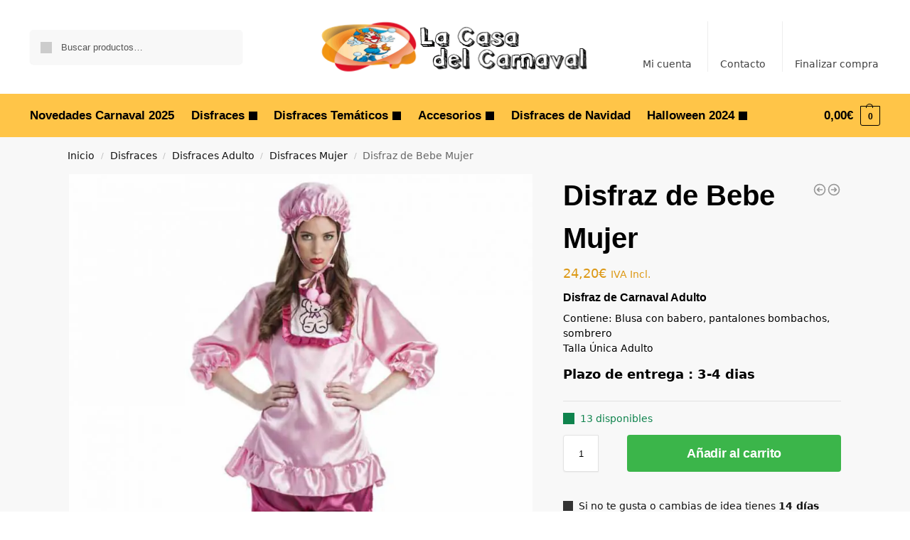

--- FILE ---
content_type: text/html; charset=UTF-8
request_url: https://lacasadelcarnaval.es/disfraz-de-bebe-mujer/
body_size: 36827
content:
<!doctype html>
<html lang="es" prefix="og: https://ogp.me/ns#">
<head><meta charset="UTF-8"><script>if(navigator.userAgent.match(/MSIE|Internet Explorer/i)||navigator.userAgent.match(/Trident\/7\..*?rv:11/i)){var href=document.location.href;if(!href.match(/[?&]nowprocket/)){if(href.indexOf("?")==-1){if(href.indexOf("#")==-1){document.location.href=href+"?nowprocket=1"}else{document.location.href=href.replace("#","?nowprocket=1#")}}else{if(href.indexOf("#")==-1){document.location.href=href+"&nowprocket=1"}else{document.location.href=href.replace("#","&nowprocket=1#")}}}}</script><script>class RocketLazyLoadScripts{constructor(){this.v="1.2.3",this.triggerEvents=["keydown","mousedown","mousemove","touchmove","touchstart","touchend","wheel"],this.userEventHandler=this._triggerListener.bind(this),this.touchStartHandler=this._onTouchStart.bind(this),this.touchMoveHandler=this._onTouchMove.bind(this),this.touchEndHandler=this._onTouchEnd.bind(this),this.clickHandler=this._onClick.bind(this),this.interceptedClicks=[],window.addEventListener("pageshow",t=>{this.persisted=t.persisted}),window.addEventListener("DOMContentLoaded",()=>{this._preconnect3rdParties()}),this.delayedScripts={normal:[],async:[],defer:[]},this.trash=[],this.allJQueries=[]}_addUserInteractionListener(t){if(document.hidden){t._triggerListener();return}this.triggerEvents.forEach(e=>window.addEventListener(e,t.userEventHandler,{passive:!0})),window.addEventListener("touchstart",t.touchStartHandler,{passive:!0}),window.addEventListener("mousedown",t.touchStartHandler),document.addEventListener("visibilitychange",t.userEventHandler)}_removeUserInteractionListener(){this.triggerEvents.forEach(t=>window.removeEventListener(t,this.userEventHandler,{passive:!0})),document.removeEventListener("visibilitychange",this.userEventHandler)}_onTouchStart(t){"HTML"!==t.target.tagName&&(window.addEventListener("touchend",this.touchEndHandler),window.addEventListener("mouseup",this.touchEndHandler),window.addEventListener("touchmove",this.touchMoveHandler,{passive:!0}),window.addEventListener("mousemove",this.touchMoveHandler),t.target.addEventListener("click",this.clickHandler),this._renameDOMAttribute(t.target,"onclick","rocket-onclick"),this._pendingClickStarted())}_onTouchMove(t){window.removeEventListener("touchend",this.touchEndHandler),window.removeEventListener("mouseup",this.touchEndHandler),window.removeEventListener("touchmove",this.touchMoveHandler,{passive:!0}),window.removeEventListener("mousemove",this.touchMoveHandler),t.target.removeEventListener("click",this.clickHandler),this._renameDOMAttribute(t.target,"rocket-onclick","onclick"),this._pendingClickFinished()}_onTouchEnd(t){window.removeEventListener("touchend",this.touchEndHandler),window.removeEventListener("mouseup",this.touchEndHandler),window.removeEventListener("touchmove",this.touchMoveHandler,{passive:!0}),window.removeEventListener("mousemove",this.touchMoveHandler)}_onClick(t){t.target.removeEventListener("click",this.clickHandler),this._renameDOMAttribute(t.target,"rocket-onclick","onclick"),this.interceptedClicks.push(t),t.preventDefault(),t.stopPropagation(),t.stopImmediatePropagation(),this._pendingClickFinished()}_replayClicks(){window.removeEventListener("touchstart",this.touchStartHandler,{passive:!0}),window.removeEventListener("mousedown",this.touchStartHandler),this.interceptedClicks.forEach(t=>{t.target.dispatchEvent(new MouseEvent("click",{view:t.view,bubbles:!0,cancelable:!0}))})}_waitForPendingClicks(){return new Promise(t=>{this._isClickPending?this._pendingClickFinished=t:t()})}_pendingClickStarted(){this._isClickPending=!0}_pendingClickFinished(){this._isClickPending=!1}_renameDOMAttribute(t,e,r){t.hasAttribute&&t.hasAttribute(e)&&(event.target.setAttribute(r,event.target.getAttribute(e)),event.target.removeAttribute(e))}_triggerListener(){this._removeUserInteractionListener(this),"loading"===document.readyState?document.addEventListener("DOMContentLoaded",this._loadEverythingNow.bind(this)):this._loadEverythingNow()}_preconnect3rdParties(){let t=[];document.querySelectorAll("script[type=rocketlazyloadscript]").forEach(e=>{if(e.hasAttribute("src")){let r=new URL(e.src).origin;r!==location.origin&&t.push({src:r,crossOrigin:e.crossOrigin||"module"===e.getAttribute("data-rocket-type")})}}),t=[...new Map(t.map(t=>[JSON.stringify(t),t])).values()],this._batchInjectResourceHints(t,"preconnect")}async _loadEverythingNow(){this.lastBreath=Date.now(),this._delayEventListeners(this),this._delayJQueryReady(this),this._handleDocumentWrite(),this._registerAllDelayedScripts(),this._preloadAllScripts(),await this._loadScriptsFromList(this.delayedScripts.normal),await this._loadScriptsFromList(this.delayedScripts.defer),await this._loadScriptsFromList(this.delayedScripts.async);try{await this._triggerDOMContentLoaded(),await this._triggerWindowLoad()}catch(t){console.error(t)}window.dispatchEvent(new Event("rocket-allScriptsLoaded")),this._waitForPendingClicks().then(()=>{this._replayClicks()}),this._emptyTrash()}_registerAllDelayedScripts(){document.querySelectorAll("script[type=rocketlazyloadscript]").forEach(t=>{t.hasAttribute("data-rocket-src")?t.hasAttribute("async")&&!1!==t.async?this.delayedScripts.async.push(t):t.hasAttribute("defer")&&!1!==t.defer||"module"===t.getAttribute("data-rocket-type")?this.delayedScripts.defer.push(t):this.delayedScripts.normal.push(t):this.delayedScripts.normal.push(t)})}async _transformScript(t){return new Promise((await this._littleBreath(),navigator.userAgent.indexOf("Firefox/")>0||""===navigator.vendor)?e=>{let r=document.createElement("script");[...t.attributes].forEach(t=>{let e=t.nodeName;"type"!==e&&("data-rocket-type"===e&&(e="type"),"data-rocket-src"===e&&(e="src"),r.setAttribute(e,t.nodeValue))}),t.text&&(r.text=t.text),r.hasAttribute("src")?(r.addEventListener("load",e),r.addEventListener("error",e)):(r.text=t.text,e());try{t.parentNode.replaceChild(r,t)}catch(i){e()}}:async e=>{function r(){t.setAttribute("data-rocket-status","failed"),e()}try{let i=t.getAttribute("data-rocket-type"),n=t.getAttribute("data-rocket-src");t.text,i?(t.type=i,t.removeAttribute("data-rocket-type")):t.removeAttribute("type"),t.addEventListener("load",function r(){t.setAttribute("data-rocket-status","executed"),e()}),t.addEventListener("error",r),n?(t.removeAttribute("data-rocket-src"),t.src=n):t.src="data:text/javascript;base64,"+window.btoa(unescape(encodeURIComponent(t.text)))}catch(s){r()}})}async _loadScriptsFromList(t){let e=t.shift();return e&&e.isConnected?(await this._transformScript(e),this._loadScriptsFromList(t)):Promise.resolve()}_preloadAllScripts(){this._batchInjectResourceHints([...this.delayedScripts.normal,...this.delayedScripts.defer,...this.delayedScripts.async],"preload")}_batchInjectResourceHints(t,e){var r=document.createDocumentFragment();t.forEach(t=>{let i=t.getAttribute&&t.getAttribute("data-rocket-src")||t.src;if(i){let n=document.createElement("link");n.href=i,n.rel=e,"preconnect"!==e&&(n.as="script"),t.getAttribute&&"module"===t.getAttribute("data-rocket-type")&&(n.crossOrigin=!0),t.crossOrigin&&(n.crossOrigin=t.crossOrigin),t.integrity&&(n.integrity=t.integrity),r.appendChild(n),this.trash.push(n)}}),document.head.appendChild(r)}_delayEventListeners(t){let e={};function r(t,r){!function t(r){!e[r]&&(e[r]={originalFunctions:{add:r.addEventListener,remove:r.removeEventListener},eventsToRewrite:[]},r.addEventListener=function(){arguments[0]=i(arguments[0]),e[r].originalFunctions.add.apply(r,arguments)},r.removeEventListener=function(){arguments[0]=i(arguments[0]),e[r].originalFunctions.remove.apply(r,arguments)});function i(t){return e[r].eventsToRewrite.indexOf(t)>=0?"rocket-"+t:t}}(t),e[t].eventsToRewrite.push(r)}function i(t,e){let r=t[e];Object.defineProperty(t,e,{get:()=>r||function(){},set(i){t["rocket"+e]=r=i}})}r(document,"DOMContentLoaded"),r(window,"DOMContentLoaded"),r(window,"load"),r(window,"pageshow"),r(document,"readystatechange"),i(document,"onreadystatechange"),i(window,"onload"),i(window,"onpageshow")}_delayJQueryReady(t){let e;function r(r){if(r&&r.fn&&!t.allJQueries.includes(r)){r.fn.ready=r.fn.init.prototype.ready=function(e){return t.domReadyFired?e.bind(document)(r):document.addEventListener("rocket-DOMContentLoaded",()=>e.bind(document)(r)),r([])};let i=r.fn.on;r.fn.on=r.fn.init.prototype.on=function(){if(this[0]===window){function t(t){return t.split(" ").map(t=>"load"===t||0===t.indexOf("load.")?"rocket-jquery-load":t).join(" ")}"string"==typeof arguments[0]||arguments[0]instanceof String?arguments[0]=t(arguments[0]):"object"==typeof arguments[0]&&Object.keys(arguments[0]).forEach(e=>{let r=arguments[0][e];delete arguments[0][e],arguments[0][t(e)]=r})}return i.apply(this,arguments),this},t.allJQueries.push(r)}e=r}r(window.jQuery),Object.defineProperty(window,"jQuery",{get:()=>e,set(t){r(t)}})}async _triggerDOMContentLoaded(){this.domReadyFired=!0,await this._littleBreath(),document.dispatchEvent(new Event("rocket-DOMContentLoaded")),await this._littleBreath(),window.dispatchEvent(new Event("rocket-DOMContentLoaded")),await this._littleBreath(),document.dispatchEvent(new Event("rocket-readystatechange")),await this._littleBreath(),document.rocketonreadystatechange&&document.rocketonreadystatechange()}async _triggerWindowLoad(){await this._littleBreath(),window.dispatchEvent(new Event("rocket-load")),await this._littleBreath(),window.rocketonload&&window.rocketonload(),await this._littleBreath(),this.allJQueries.forEach(t=>t(window).trigger("rocket-jquery-load")),await this._littleBreath();let t=new Event("rocket-pageshow");t.persisted=this.persisted,window.dispatchEvent(t),await this._littleBreath(),window.rocketonpageshow&&window.rocketonpageshow({persisted:this.persisted})}_handleDocumentWrite(){let t=new Map;document.write=document.writeln=function(e){let r=document.currentScript;r||console.error("WPRocket unable to document.write this: "+e);let i=document.createRange(),n=r.parentElement,s=t.get(r);void 0===s&&(s=r.nextSibling,t.set(r,s));let a=document.createDocumentFragment();i.setStart(a,0),a.appendChild(i.createContextualFragment(e)),n.insertBefore(a,s)}}async _littleBreath(){Date.now()-this.lastBreath>45&&(await this._requestAnimFrame(),this.lastBreath=Date.now())}async _requestAnimFrame(){return document.hidden?new Promise(t=>setTimeout(t)):new Promise(t=>requestAnimationFrame(t))}_emptyTrash(){this.trash.forEach(t=>t.remove())}static run(){let t=new RocketLazyLoadScripts;t._addUserInteractionListener(t)}}RocketLazyLoadScripts.run();</script>
<!-- Google tag (gtag.js) -->
<script type="rocketlazyloadscript" async data-rocket-src="https://www.googletagmanager.com/gtag/js?id=G-47R5NNDEQM"></script>
<script type="rocketlazyloadscript">
  window.dataLayer = window.dataLayer || [];
  function gtag(){dataLayer.push(arguments);}
  gtag('js', new Date());

  gtag('config', 'G-47R5NNDEQM');
</script>

<meta name="viewport" content="height=device-height, width=device-width, initial-scale=1, maximum-scale=1">
<link rel="profile" href="https://gmpg.org/xfn/11">
<link rel="pingback" href="https://lacasadelcarnaval.es/xmlrpc.php">


<!-- Optimización para motores de búsqueda de Rank Math -  https://rankmath.com/ -->
<title>▷ Disfraz Bebe Mujer en Oferta ? La Casa del Carnaval</title>
<meta name="description" content="Entra en ✅ LA CASA DEL CARNAVAL y encontrarás en ⭐ Oferta el Disfraz de Bebe Mujer ⭐ Disfraces originales【AL MEJOR PRECIO】Baratos. Entra Ahora!"/>
<meta name="robots" content="follow, index, max-snippet:-1, max-video-preview:-1, max-image-preview:large"/>
<link rel="canonical" href="https://lacasadelcarnaval.es/disfraz-de-bebe-mujer/" />
<meta property="og:locale" content="es_ES" />
<meta property="og:type" content="product" />
<meta property="og:title" content="▷ Disfraz Bebe Mujer en Oferta ? La Casa del Carnaval" />
<meta property="og:description" content="Entra en ✅ LA CASA DEL CARNAVAL y encontrarás en ⭐ Oferta el Disfraz de Bebe Mujer ⭐ Disfraces originales【AL MEJOR PRECIO】Baratos. Entra Ahora!" />
<meta property="og:url" content="https://lacasadelcarnaval.es/disfraz-de-bebe-mujer/" />
<meta property="og:site_name" content="La Casa del Carnaval.es" />
<meta property="og:updated_time" content="2025-02-25T19:41:29+01:00" />
<meta property="og:image" content="https://lacasadelcarnaval.es/wp-content/uploads/2020/10/k0011-disfraz-de-bebe-mujer.jpg" />
<meta property="og:image:secure_url" content="https://lacasadelcarnaval.es/wp-content/uploads/2020/10/k0011-disfraz-de-bebe-mujer.jpg" />
<meta property="og:image:width" content="1024" />
<meta property="og:image:height" content="1024" />
<meta property="og:image:alt" content="Disfraz de Bebe Mujer" />
<meta property="og:image:type" content="image/jpeg" />
<meta property="product:price:amount" content="24.20" />
<meta property="product:price:currency" content="EUR" />
<meta property="product:availability" content="instock" />
<meta name="twitter:card" content="summary_large_image" />
<meta name="twitter:title" content="▷ Disfraz Bebe Mujer en Oferta ? La Casa del Carnaval" />
<meta name="twitter:description" content="Entra en ✅ LA CASA DEL CARNAVAL y encontrarás en ⭐ Oferta el Disfraz de Bebe Mujer ⭐ Disfraces originales【AL MEJOR PRECIO】Baratos. Entra Ahora!" />
<meta name="twitter:image" content="https://lacasadelcarnaval.es/wp-content/uploads/2020/10/k0011-disfraz-de-bebe-mujer.jpg" />
<meta name="twitter:label1" content="Precio" />
<meta name="twitter:data1" content="24,20&euro;" />
<meta name="twitter:label2" content="Disponibilidad" />
<meta name="twitter:data2" content="13 disponibles" />
<!-- /Plugin Rank Math WordPress SEO -->


<link rel="alternate" type="application/rss+xml" title="La Casa del Carnaval.es &raquo; Feed" href="https://lacasadelcarnaval.es/feed/" />
<link rel="alternate" type="application/rss+xml" title="La Casa del Carnaval.es &raquo; Feed de los comentarios" href="https://lacasadelcarnaval.es/comments/feed/" />
<link rel="alternate" type="application/rss+xml" title="La Casa del Carnaval.es &raquo; Comentario Disfraz de Bebe Mujer del feed" href="https://lacasadelcarnaval.es/disfraz-de-bebe-mujer/feed/" />
<link rel="alternate" title="oEmbed (JSON)" type="application/json+oembed" href="https://lacasadelcarnaval.es/wp-json/oembed/1.0/embed?url=https%3A%2F%2Flacasadelcarnaval.es%2Fdisfraz-de-bebe-mujer%2F" />
<link rel="alternate" title="oEmbed (XML)" type="text/xml+oembed" href="https://lacasadelcarnaval.es/wp-json/oembed/1.0/embed?url=https%3A%2F%2Flacasadelcarnaval.es%2Fdisfraz-de-bebe-mujer%2F&#038;format=xml" />
<style id='wp-img-auto-sizes-contain-inline-css' type='text/css'>
img:is([sizes=auto i],[sizes^="auto," i]){contain-intrinsic-size:3000px 1500px}
/*# sourceURL=wp-img-auto-sizes-contain-inline-css */
</style>
<style id='wp-emoji-styles-inline-css' type='text/css'>

	img.wp-smiley, img.emoji {
		display: inline !important;
		border: none !important;
		box-shadow: none !important;
		height: 1em !important;
		width: 1em !important;
		margin: 0 0.07em !important;
		vertical-align: -0.1em !important;
		background: none !important;
		padding: 0 !important;
	}
/*# sourceURL=wp-emoji-styles-inline-css */
</style>
<link rel='stylesheet' id='wp-block-library-css' href='https://lacasadelcarnaval.es/wp-includes/css/dist/block-library/style.min.css?ver=04bcd1e5365ead4f2ee0c7c57804550c' type='text/css' media='all' />
<link rel='stylesheet' id='wp-components-css' href='https://lacasadelcarnaval.es/wp-includes/css/dist/components/style.min.css?ver=04bcd1e5365ead4f2ee0c7c57804550c' type='text/css' media='all' />
<link rel='stylesheet' id='wp-preferences-css' href='https://lacasadelcarnaval.es/wp-includes/css/dist/preferences/style.min.css?ver=04bcd1e5365ead4f2ee0c7c57804550c' type='text/css' media='all' />
<link rel='stylesheet' id='wp-block-editor-css' href='https://lacasadelcarnaval.es/wp-includes/css/dist/block-editor/style.min.css?ver=04bcd1e5365ead4f2ee0c7c57804550c' type='text/css' media='all' />
<link data-minify="1" rel='stylesheet' id='popup-maker-block-library-style-css' href='https://lacasadelcarnaval.es/wp-content/cache/min/1/wp-content/plugins/popup-maker/dist/packages/block-library-style.css?ver=1768431925' type='text/css' media='all' />
<style id='global-styles-inline-css' type='text/css'>
:root{--wp--preset--aspect-ratio--square: 1;--wp--preset--aspect-ratio--4-3: 4/3;--wp--preset--aspect-ratio--3-4: 3/4;--wp--preset--aspect-ratio--3-2: 3/2;--wp--preset--aspect-ratio--2-3: 2/3;--wp--preset--aspect-ratio--16-9: 16/9;--wp--preset--aspect-ratio--9-16: 9/16;--wp--preset--color--black: #000000;--wp--preset--color--cyan-bluish-gray: #abb8c3;--wp--preset--color--white: #ffffff;--wp--preset--color--pale-pink: #f78da7;--wp--preset--color--vivid-red: #cf2e2e;--wp--preset--color--luminous-vivid-orange: #ff6900;--wp--preset--color--luminous-vivid-amber: #fcb900;--wp--preset--color--light-green-cyan: #7bdcb5;--wp--preset--color--vivid-green-cyan: #00d084;--wp--preset--color--pale-cyan-blue: #8ed1fc;--wp--preset--color--vivid-cyan-blue: #0693e3;--wp--preset--color--vivid-purple: #9b51e0;--wp--preset--gradient--vivid-cyan-blue-to-vivid-purple: linear-gradient(135deg,rgb(6,147,227) 0%,rgb(155,81,224) 100%);--wp--preset--gradient--light-green-cyan-to-vivid-green-cyan: linear-gradient(135deg,rgb(122,220,180) 0%,rgb(0,208,130) 100%);--wp--preset--gradient--luminous-vivid-amber-to-luminous-vivid-orange: linear-gradient(135deg,rgb(252,185,0) 0%,rgb(255,105,0) 100%);--wp--preset--gradient--luminous-vivid-orange-to-vivid-red: linear-gradient(135deg,rgb(255,105,0) 0%,rgb(207,46,46) 100%);--wp--preset--gradient--very-light-gray-to-cyan-bluish-gray: linear-gradient(135deg,rgb(238,238,238) 0%,rgb(169,184,195) 100%);--wp--preset--gradient--cool-to-warm-spectrum: linear-gradient(135deg,rgb(74,234,220) 0%,rgb(151,120,209) 20%,rgb(207,42,186) 40%,rgb(238,44,130) 60%,rgb(251,105,98) 80%,rgb(254,248,76) 100%);--wp--preset--gradient--blush-light-purple: linear-gradient(135deg,rgb(255,206,236) 0%,rgb(152,150,240) 100%);--wp--preset--gradient--blush-bordeaux: linear-gradient(135deg,rgb(254,205,165) 0%,rgb(254,45,45) 50%,rgb(107,0,62) 100%);--wp--preset--gradient--luminous-dusk: linear-gradient(135deg,rgb(255,203,112) 0%,rgb(199,81,192) 50%,rgb(65,88,208) 100%);--wp--preset--gradient--pale-ocean: linear-gradient(135deg,rgb(255,245,203) 0%,rgb(182,227,212) 50%,rgb(51,167,181) 100%);--wp--preset--gradient--electric-grass: linear-gradient(135deg,rgb(202,248,128) 0%,rgb(113,206,126) 100%);--wp--preset--gradient--midnight: linear-gradient(135deg,rgb(2,3,129) 0%,rgb(40,116,252) 100%);--wp--preset--font-size--small: clamp(1rem, 1rem + ((1vw - 0.2rem) * 0.368), 1.2rem);--wp--preset--font-size--medium: clamp(1rem, 1rem + ((1vw - 0.2rem) * 0.92), 1.5rem);--wp--preset--font-size--large: clamp(1.5rem, 1.5rem + ((1vw - 0.2rem) * 0.92), 2rem);--wp--preset--font-size--x-large: clamp(1.5rem, 1.5rem + ((1vw - 0.2rem) * 1.379), 2.25rem);--wp--preset--font-size--x-small: 0.85rem;--wp--preset--font-size--base: clamp(1rem, 1rem + ((1vw - 0.2rem) * 0.46), 1.25rem);--wp--preset--font-size--xx-large: clamp(2rem, 2rem + ((1vw - 0.2rem) * 1.839), 3rem);--wp--preset--font-size--xxx-large: clamp(2.25rem, 2.25rem + ((1vw - 0.2rem) * 3.218), 4rem);--wp--preset--spacing--20: 0.44rem;--wp--preset--spacing--30: 0.67rem;--wp--preset--spacing--40: 1rem;--wp--preset--spacing--50: 1.5rem;--wp--preset--spacing--60: 2.25rem;--wp--preset--spacing--70: 3.38rem;--wp--preset--spacing--80: 5.06rem;--wp--preset--spacing--small: clamp(.25rem, 2.5vw, 0.75rem);--wp--preset--spacing--medium: clamp(1rem, 4vw, 2rem);--wp--preset--spacing--large: clamp(1.25rem, 6vw, 3rem);--wp--preset--spacing--x-large: clamp(3rem, 7vw, 5rem);--wp--preset--spacing--xx-large: clamp(4rem, 9vw, 7rem);--wp--preset--spacing--xxx-large: clamp(5rem, 12vw, 9rem);--wp--preset--spacing--xxxx-large: clamp(6rem, 14vw, 13rem);--wp--preset--shadow--natural: 6px 6px 9px rgba(0, 0, 0, 0.2);--wp--preset--shadow--deep: 12px 12px 50px rgba(0, 0, 0, 0.4);--wp--preset--shadow--sharp: 6px 6px 0px rgba(0, 0, 0, 0.2);--wp--preset--shadow--outlined: 6px 6px 0px -3px rgb(255, 255, 255), 6px 6px rgb(0, 0, 0);--wp--preset--shadow--crisp: 6px 6px 0px rgb(0, 0, 0);--wp--custom--line-height--none: 1;--wp--custom--line-height--tight: 1.1;--wp--custom--line-height--snug: 1.2;--wp--custom--line-height--normal: 1.5;--wp--custom--line-height--relaxed: 1.625;--wp--custom--line-height--loose: 2;--wp--custom--line-height--body: 1.618;}:root { --wp--style--global--content-size: 900px;--wp--style--global--wide-size: 1190px; }:where(body) { margin: 0; }.wp-site-blocks { padding-top: var(--wp--style--root--padding-top); padding-bottom: var(--wp--style--root--padding-bottom); }.has-global-padding { padding-right: var(--wp--style--root--padding-right); padding-left: var(--wp--style--root--padding-left); }.has-global-padding > .alignfull { margin-right: calc(var(--wp--style--root--padding-right) * -1); margin-left: calc(var(--wp--style--root--padding-left) * -1); }.has-global-padding :where(:not(.alignfull.is-layout-flow) > .has-global-padding:not(.wp-block-block, .alignfull)) { padding-right: 0; padding-left: 0; }.has-global-padding :where(:not(.alignfull.is-layout-flow) > .has-global-padding:not(.wp-block-block, .alignfull)) > .alignfull { margin-left: 0; margin-right: 0; }.wp-site-blocks > .alignleft { float: left; margin-right: 2em; }.wp-site-blocks > .alignright { float: right; margin-left: 2em; }.wp-site-blocks > .aligncenter { justify-content: center; margin-left: auto; margin-right: auto; }:where(.wp-site-blocks) > * { margin-block-start: var(--wp--preset--spacing--medium); margin-block-end: 0; }:where(.wp-site-blocks) > :first-child { margin-block-start: 0; }:where(.wp-site-blocks) > :last-child { margin-block-end: 0; }:root { --wp--style--block-gap: var(--wp--preset--spacing--medium); }:root :where(.is-layout-flow) > :first-child{margin-block-start: 0;}:root :where(.is-layout-flow) > :last-child{margin-block-end: 0;}:root :where(.is-layout-flow) > *{margin-block-start: var(--wp--preset--spacing--medium);margin-block-end: 0;}:root :where(.is-layout-constrained) > :first-child{margin-block-start: 0;}:root :where(.is-layout-constrained) > :last-child{margin-block-end: 0;}:root :where(.is-layout-constrained) > *{margin-block-start: var(--wp--preset--spacing--medium);margin-block-end: 0;}:root :where(.is-layout-flex){gap: var(--wp--preset--spacing--medium);}:root :where(.is-layout-grid){gap: var(--wp--preset--spacing--medium);}.is-layout-flow > .alignleft{float: left;margin-inline-start: 0;margin-inline-end: 2em;}.is-layout-flow > .alignright{float: right;margin-inline-start: 2em;margin-inline-end: 0;}.is-layout-flow > .aligncenter{margin-left: auto !important;margin-right: auto !important;}.is-layout-constrained > .alignleft{float: left;margin-inline-start: 0;margin-inline-end: 2em;}.is-layout-constrained > .alignright{float: right;margin-inline-start: 2em;margin-inline-end: 0;}.is-layout-constrained > .aligncenter{margin-left: auto !important;margin-right: auto !important;}.is-layout-constrained > :where(:not(.alignleft):not(.alignright):not(.alignfull)){max-width: var(--wp--style--global--content-size);margin-left: auto !important;margin-right: auto !important;}.is-layout-constrained > .alignwide{max-width: var(--wp--style--global--wide-size);}body .is-layout-flex{display: flex;}.is-layout-flex{flex-wrap: wrap;align-items: center;}.is-layout-flex > :is(*, div){margin: 0;}body .is-layout-grid{display: grid;}.is-layout-grid > :is(*, div){margin: 0;}body{font-family: var(--wp--preset--font-family--primary);--wp--style--root--padding-top: 0;--wp--style--root--padding-right: var(--wp--preset--spacing--medium);--wp--style--root--padding-bottom: 0;--wp--style--root--padding-left: var(--wp--preset--spacing--medium);}a:where(:not(.wp-element-button)){text-decoration: false;}:root :where(.wp-element-button, .wp-block-button__link){background-color: #32373c;border-width: 0;color: #fff;font-family: inherit;font-size: inherit;font-style: inherit;font-weight: inherit;letter-spacing: inherit;line-height: inherit;padding-top: calc(0.667em + 2px);padding-right: calc(1.333em + 2px);padding-bottom: calc(0.667em + 2px);padding-left: calc(1.333em + 2px);text-decoration: none;text-transform: inherit;}.has-black-color{color: var(--wp--preset--color--black) !important;}.has-cyan-bluish-gray-color{color: var(--wp--preset--color--cyan-bluish-gray) !important;}.has-white-color{color: var(--wp--preset--color--white) !important;}.has-pale-pink-color{color: var(--wp--preset--color--pale-pink) !important;}.has-vivid-red-color{color: var(--wp--preset--color--vivid-red) !important;}.has-luminous-vivid-orange-color{color: var(--wp--preset--color--luminous-vivid-orange) !important;}.has-luminous-vivid-amber-color{color: var(--wp--preset--color--luminous-vivid-amber) !important;}.has-light-green-cyan-color{color: var(--wp--preset--color--light-green-cyan) !important;}.has-vivid-green-cyan-color{color: var(--wp--preset--color--vivid-green-cyan) !important;}.has-pale-cyan-blue-color{color: var(--wp--preset--color--pale-cyan-blue) !important;}.has-vivid-cyan-blue-color{color: var(--wp--preset--color--vivid-cyan-blue) !important;}.has-vivid-purple-color{color: var(--wp--preset--color--vivid-purple) !important;}.has-black-background-color{background-color: var(--wp--preset--color--black) !important;}.has-cyan-bluish-gray-background-color{background-color: var(--wp--preset--color--cyan-bluish-gray) !important;}.has-white-background-color{background-color: var(--wp--preset--color--white) !important;}.has-pale-pink-background-color{background-color: var(--wp--preset--color--pale-pink) !important;}.has-vivid-red-background-color{background-color: var(--wp--preset--color--vivid-red) !important;}.has-luminous-vivid-orange-background-color{background-color: var(--wp--preset--color--luminous-vivid-orange) !important;}.has-luminous-vivid-amber-background-color{background-color: var(--wp--preset--color--luminous-vivid-amber) !important;}.has-light-green-cyan-background-color{background-color: var(--wp--preset--color--light-green-cyan) !important;}.has-vivid-green-cyan-background-color{background-color: var(--wp--preset--color--vivid-green-cyan) !important;}.has-pale-cyan-blue-background-color{background-color: var(--wp--preset--color--pale-cyan-blue) !important;}.has-vivid-cyan-blue-background-color{background-color: var(--wp--preset--color--vivid-cyan-blue) !important;}.has-vivid-purple-background-color{background-color: var(--wp--preset--color--vivid-purple) !important;}.has-black-border-color{border-color: var(--wp--preset--color--black) !important;}.has-cyan-bluish-gray-border-color{border-color: var(--wp--preset--color--cyan-bluish-gray) !important;}.has-white-border-color{border-color: var(--wp--preset--color--white) !important;}.has-pale-pink-border-color{border-color: var(--wp--preset--color--pale-pink) !important;}.has-vivid-red-border-color{border-color: var(--wp--preset--color--vivid-red) !important;}.has-luminous-vivid-orange-border-color{border-color: var(--wp--preset--color--luminous-vivid-orange) !important;}.has-luminous-vivid-amber-border-color{border-color: var(--wp--preset--color--luminous-vivid-amber) !important;}.has-light-green-cyan-border-color{border-color: var(--wp--preset--color--light-green-cyan) !important;}.has-vivid-green-cyan-border-color{border-color: var(--wp--preset--color--vivid-green-cyan) !important;}.has-pale-cyan-blue-border-color{border-color: var(--wp--preset--color--pale-cyan-blue) !important;}.has-vivid-cyan-blue-border-color{border-color: var(--wp--preset--color--vivid-cyan-blue) !important;}.has-vivid-purple-border-color{border-color: var(--wp--preset--color--vivid-purple) !important;}.has-vivid-cyan-blue-to-vivid-purple-gradient-background{background: var(--wp--preset--gradient--vivid-cyan-blue-to-vivid-purple) !important;}.has-light-green-cyan-to-vivid-green-cyan-gradient-background{background: var(--wp--preset--gradient--light-green-cyan-to-vivid-green-cyan) !important;}.has-luminous-vivid-amber-to-luminous-vivid-orange-gradient-background{background: var(--wp--preset--gradient--luminous-vivid-amber-to-luminous-vivid-orange) !important;}.has-luminous-vivid-orange-to-vivid-red-gradient-background{background: var(--wp--preset--gradient--luminous-vivid-orange-to-vivid-red) !important;}.has-very-light-gray-to-cyan-bluish-gray-gradient-background{background: var(--wp--preset--gradient--very-light-gray-to-cyan-bluish-gray) !important;}.has-cool-to-warm-spectrum-gradient-background{background: var(--wp--preset--gradient--cool-to-warm-spectrum) !important;}.has-blush-light-purple-gradient-background{background: var(--wp--preset--gradient--blush-light-purple) !important;}.has-blush-bordeaux-gradient-background{background: var(--wp--preset--gradient--blush-bordeaux) !important;}.has-luminous-dusk-gradient-background{background: var(--wp--preset--gradient--luminous-dusk) !important;}.has-pale-ocean-gradient-background{background: var(--wp--preset--gradient--pale-ocean) !important;}.has-electric-grass-gradient-background{background: var(--wp--preset--gradient--electric-grass) !important;}.has-midnight-gradient-background{background: var(--wp--preset--gradient--midnight) !important;}.has-small-font-size{font-size: var(--wp--preset--font-size--small) !important;}.has-medium-font-size{font-size: var(--wp--preset--font-size--medium) !important;}.has-large-font-size{font-size: var(--wp--preset--font-size--large) !important;}.has-x-large-font-size{font-size: var(--wp--preset--font-size--x-large) !important;}.has-x-small-font-size{font-size: var(--wp--preset--font-size--x-small) !important;}.has-base-font-size{font-size: var(--wp--preset--font-size--base) !important;}.has-xx-large-font-size{font-size: var(--wp--preset--font-size--xx-large) !important;}.has-xxx-large-font-size{font-size: var(--wp--preset--font-size--xxx-large) !important;}
:root :where(.wp-block-columns){margin-bottom: 0px;}
:root :where(.wp-block-pullquote){font-size: clamp(0.984em, 0.984rem + ((1vw - 0.2em) * 0.949), 1.5em);line-height: 1.6;}
:root :where(.wp-block-spacer){margin-top: 0 !important;}
/*# sourceURL=global-styles-inline-css */
</style>
<link data-minify="1" rel='stylesheet' id='contact-form-7-css' href='https://lacasadelcarnaval.es/wp-content/cache/min/1/wp-content/plugins/contact-form-7/includes/css/styles.css?ver=1768431925' type='text/css' media='all' />
<link data-minify="1" rel='stylesheet' id='smart-search-css' href='https://lacasadelcarnaval.es/wp-content/cache/min/1/wp-content/plugins/smart-woocommerce-search/assets/dist/css/general.css?ver=1768431925' type='text/css' media='all' />
<link rel='stylesheet' id='photoswipe-css' href='https://lacasadelcarnaval.es/wp-content/plugins/woocommerce/assets/css/photoswipe/photoswipe.min.css?ver=10.4.3' type='text/css' media='all' />
<link rel='stylesheet' id='photoswipe-default-skin-css' href='https://lacasadelcarnaval.es/wp-content/plugins/woocommerce/assets/css/photoswipe/default-skin/default-skin.min.css?ver=10.4.3' type='text/css' media='all' />
<style id='woocommerce-inline-inline-css' type='text/css'>
.woocommerce form .form-row .required { visibility: visible; }
/*# sourceURL=woocommerce-inline-inline-css */
</style>
<link data-minify="1" rel='stylesheet' id='ywot_style-css' href='https://lacasadelcarnaval.es/wp-content/cache/min/1/wp-content/plugins/yith-woocommerce-order-tracking-premium/assets/css/ywot_style.css?ver=1768431925' type='text/css' media='all' />
<link data-minify="1" rel='stylesheet' id='ywot_font-css' href='https://lacasadelcarnaval.es/wp-content/cache/min/1/wp-content/plugins/yith-woocommerce-order-tracking-premium/assets/css/fonts.css?ver=1768431925' type='text/css' media='all' />
<link rel='stylesheet' id='shoptimizer-style-css' href='https://lacasadelcarnaval.es/wp-content/themes/shoptimizer/style.css?ver=2.8.3' type='text/css' media='all' />
<link rel='stylesheet' id='shoptimizer-child-style-css' href='https://lacasadelcarnaval.es/wp-content/themes/shoptimizer-child/style.css?ver=2.2.8.1604106358' type='text/css' media='all' />
<link rel='stylesheet' id='shoptimizer-main-min-css' href='https://lacasadelcarnaval.es/wp-content/themes/shoptimizer/assets/css/main/main.min.css?ver=2.8.3' type='text/css' media='all' />
<link rel='stylesheet' id='shoptimizer-product-min-css' href='https://lacasadelcarnaval.es/wp-content/themes/shoptimizer/assets/css/main/product.min.css?ver=2.8.3' type='text/css' media='all' />
<link rel='stylesheet' id='shoptimizer-comments-min-css' href='https://lacasadelcarnaval.es/wp-content/themes/shoptimizer/assets/css/main/comments.min.css?ver=2.8.3' type='text/css' media='all' />
<link rel='stylesheet' id='shoptimizer-dynamic-style-css' href='https://lacasadelcarnaval.es/wp-content/themes/shoptimizer/assets/css/main/dynamic.css?ver=2.8.3' type='text/css' media='all' />
<link rel='stylesheet' id='shoptimizer-blocks-min-css' href='https://lacasadelcarnaval.es/wp-content/themes/shoptimizer/assets/css/main/blocks.min.css?ver=2.8.3' type='text/css' media='all' />
<link data-minify="1" rel='stylesheet' id='popup-maker-site-css' href='https://lacasadelcarnaval.es/wp-content/cache/min/1/wp-content/uploads/pum/pum-site-styles.css?ver=1768431925' type='text/css' media='all' />
<script type="rocketlazyloadscript" data-rocket-type="text/javascript" data-rocket-src="https://lacasadelcarnaval.es/wp-includes/js/jquery/jquery.min.js?ver=3.7.1" id="jquery-core-js"></script>
<script type="rocketlazyloadscript" data-rocket-type="text/javascript" data-rocket-src="https://lacasadelcarnaval.es/wp-includes/js/jquery/jquery-migrate.min.js?ver=3.4.1" id="jquery-migrate-js" defer></script>
<script type="rocketlazyloadscript" data-rocket-type="text/javascript" data-rocket-src="https://lacasadelcarnaval.es/wp-content/plugins/woocommerce/assets/js/jquery-blockui/jquery.blockUI.min.js?ver=2.7.0-wc.10.4.3" id="wc-jquery-blockui-js" defer="defer" data-wp-strategy="defer"></script>
<script type="text/javascript" id="wc-add-to-cart-js-extra">
/* <![CDATA[ */
var wc_add_to_cart_params = {"ajax_url":"/wp-admin/admin-ajax.php","wc_ajax_url":"/?wc-ajax=%%endpoint%%","i18n_view_cart":"Ver carrito","cart_url":"https://lacasadelcarnaval.es/carrito/","is_cart":"","cart_redirect_after_add":"no"};
//# sourceURL=wc-add-to-cart-js-extra
/* ]]> */
</script>
<script type="rocketlazyloadscript" data-rocket-type="text/javascript" data-rocket-src="https://lacasadelcarnaval.es/wp-content/plugins/woocommerce/assets/js/frontend/add-to-cart.min.js?ver=10.4.3" id="wc-add-to-cart-js" defer="defer" data-wp-strategy="defer"></script>
<script type="rocketlazyloadscript" data-rocket-type="text/javascript" data-rocket-src="https://lacasadelcarnaval.es/wp-content/plugins/woocommerce/assets/js/zoom/jquery.zoom.min.js?ver=1.7.21-wc.10.4.3" id="wc-zoom-js" defer="defer" data-wp-strategy="defer"></script>
<script type="rocketlazyloadscript" data-rocket-type="text/javascript" data-rocket-src="https://lacasadelcarnaval.es/wp-content/plugins/woocommerce/assets/js/flexslider/jquery.flexslider.min.js?ver=2.7.2-wc.10.4.3" id="wc-flexslider-js" defer="defer" data-wp-strategy="defer"></script>
<script type="rocketlazyloadscript" data-rocket-type="text/javascript" data-rocket-src="https://lacasadelcarnaval.es/wp-content/plugins/woocommerce/assets/js/photoswipe/photoswipe.min.js?ver=4.1.1-wc.10.4.3" id="wc-photoswipe-js" defer="defer" data-wp-strategy="defer"></script>
<script type="rocketlazyloadscript" data-rocket-type="text/javascript" data-rocket-src="https://lacasadelcarnaval.es/wp-content/plugins/woocommerce/assets/js/photoswipe/photoswipe-ui-default.min.js?ver=4.1.1-wc.10.4.3" id="wc-photoswipe-ui-default-js" defer="defer" data-wp-strategy="defer"></script>
<script type="text/javascript" id="wc-single-product-js-extra">
/* <![CDATA[ */
var wc_single_product_params = {"i18n_required_rating_text":"Por favor elige una puntuaci\u00f3n","i18n_rating_options":["1 de 5 estrellas","2 de 5 estrellas","3 de 5 estrellas","4 de 5 estrellas","5 de 5 estrellas"],"i18n_product_gallery_trigger_text":"Ver galer\u00eda de im\u00e1genes a pantalla completa","review_rating_required":"yes","flexslider":{"rtl":false,"animation":"slide","smoothHeight":true,"directionNav":true,"controlNav":"thumbnails","slideshow":false,"animationSpeed":500,"animationLoop":false,"allowOneSlide":false},"zoom_enabled":"1","zoom_options":[],"photoswipe_enabled":"1","photoswipe_options":{"shareEl":false,"closeOnScroll":false,"history":false,"hideAnimationDuration":0,"showAnimationDuration":0},"flexslider_enabled":"1"};
//# sourceURL=wc-single-product-js-extra
/* ]]> */
</script>
<script type="rocketlazyloadscript" data-rocket-type="text/javascript" data-rocket-src="https://lacasadelcarnaval.es/wp-content/plugins/woocommerce/assets/js/frontend/single-product.min.js?ver=10.4.3" id="wc-single-product-js" defer="defer" data-wp-strategy="defer"></script>
<script type="rocketlazyloadscript" data-rocket-type="text/javascript" data-rocket-src="https://lacasadelcarnaval.es/wp-content/plugins/woocommerce/assets/js/js-cookie/js.cookie.min.js?ver=2.1.4-wc.10.4.3" id="wc-js-cookie-js" defer="defer" data-wp-strategy="defer"></script>
<script type="text/javascript" id="woocommerce-js-extra">
/* <![CDATA[ */
var woocommerce_params = {"ajax_url":"/wp-admin/admin-ajax.php","wc_ajax_url":"/?wc-ajax=%%endpoint%%","i18n_password_show":"Mostrar contrase\u00f1a","i18n_password_hide":"Ocultar contrase\u00f1a"};
//# sourceURL=woocommerce-js-extra
/* ]]> */
</script>
<script type="rocketlazyloadscript" data-rocket-type="text/javascript" data-rocket-src="https://lacasadelcarnaval.es/wp-content/plugins/woocommerce/assets/js/frontend/woocommerce.min.js?ver=10.4.3" id="woocommerce-js" defer="defer" data-wp-strategy="defer"></script>
<link rel="https://api.w.org/" href="https://lacasadelcarnaval.es/wp-json/" /><link rel="alternate" title="JSON" type="application/json" href="https://lacasadelcarnaval.es/wp-json/wp/v2/product/9531" /><link rel="EditURI" type="application/rsd+xml" title="RSD" href="https://lacasadelcarnaval.es/xmlrpc.php?rsd" />

<link rel='shortlink' href='https://lacasadelcarnaval.es/?p=9531' />
	<script type="rocketlazyloadscript" data-rocket-type="text/javascript">
		var commercekit_ajs = {"ajax_url":"https:\/\/lacasadelcarnaval.es\/wp-admin\/admin-ajax.php"}	</script>
	<style>.woocommerce-product-gallery{ opacity: 1 !important; }</style>
	<noscript><style>.woocommerce-product-gallery{ opacity: 1 !important; }</style></noscript>
	<meta name="generator" content="Elementor 3.33.4; features: additional_custom_breakpoints; settings: css_print_method-external, google_font-enabled, font_display-auto">
			<style>
				.e-con.e-parent:nth-of-type(n+4):not(.e-lazyloaded):not(.e-no-lazyload),
				.e-con.e-parent:nth-of-type(n+4):not(.e-lazyloaded):not(.e-no-lazyload) * {
					background-image: none !important;
				}
				@media screen and (max-height: 1024px) {
					.e-con.e-parent:nth-of-type(n+3):not(.e-lazyloaded):not(.e-no-lazyload),
					.e-con.e-parent:nth-of-type(n+3):not(.e-lazyloaded):not(.e-no-lazyload) * {
						background-image: none !important;
					}
				}
				@media screen and (max-height: 640px) {
					.e-con.e-parent:nth-of-type(n+2):not(.e-lazyloaded):not(.e-no-lazyload),
					.e-con.e-parent:nth-of-type(n+2):not(.e-lazyloaded):not(.e-no-lazyload) * {
						background-image: none !important;
					}
				}
			</style>
			<link rel="icon" href="https://lacasadelcarnaval.es/wp-content/uploads/2022/09/cropped-icon2022-32x32.png" sizes="32x32" />
<link rel="icon" href="https://lacasadelcarnaval.es/wp-content/uploads/2022/09/cropped-icon2022-192x192.png" sizes="192x192" />
<link rel="apple-touch-icon" href="https://lacasadelcarnaval.es/wp-content/uploads/2022/09/cropped-icon2022-180x180.png" />
<meta name="msapplication-TileImage" content="https://lacasadelcarnaval.es/wp-content/uploads/2022/09/cropped-icon2022-270x270.png" />
<style id="kirki-inline-styles">.site-header .custom-logo-link img{height:75px;}.is_stuck .logo-mark{width:116px;}.price ins, .summary .yith-wcwl-add-to-wishlist a:before, .site .commercekit-wishlist a i:before, .commercekit-wishlist-table .price, .commercekit-wishlist-table .price ins, .commercekit-ajs-product-price, .commercekit-ajs-product-price ins, .widget-area .widget.widget_categories a:hover, #secondary .widget ul li a:hover, #secondary.widget-area .widget li.chosen a, .widget-area .widget a:hover, #secondary .widget_recent_comments ul li a:hover, .woocommerce-pagination .page-numbers li .page-numbers.current, div.product p.price, body:not(.mobile-toggled) .main-navigation ul.menu li.full-width.menu-item-has-children ul li.highlight > a, body:not(.mobile-toggled) .main-navigation ul.menu li.full-width.menu-item-has-children ul li.highlight > a:hover, #secondary .widget ins span.amount, #secondary .widget ins span.amount span, .search-results article h2 a:hover{color:#dc9814;}.spinner > div, .widget_price_filter .ui-slider .ui-slider-range, .widget_price_filter .ui-slider .ui-slider-handle, #page .woocommerce-tabs ul.tabs li span, #secondary.widget-area .widget .tagcloud a:hover, .widget-area .widget.widget_product_tag_cloud a:hover, footer .mc4wp-form input[type="submit"], #payment .payment_methods li.woocommerce-PaymentMethod > input[type=radio]:first-child:checked + label:before, #payment .payment_methods li.wc_payment_method > input[type=radio]:first-child:checked + label:before, #shipping_method > li > input[type=radio]:first-child:checked + label:before, ul#shipping_method li:only-child label:before, .image-border .elementor-image:after, ul.products li.product .yith-wcwl-wishlistexistsbrowse a:before, ul.products li.product .yith-wcwl-wishlistaddedbrowse a:before, ul.products li.product .yith-wcwl-add-button a:before, .summary .yith-wcwl-add-to-wishlist a:before, li.product .commercekit-wishlist a em.cg-wishlist-t:before, li.product .commercekit-wishlist a em.cg-wishlist:before, .site .commercekit-wishlist a i:before, .summary .commercekit-wishlist a i.cg-wishlist-t:before, .woocommerce-tabs ul.tabs li a span, .commercekit-atc-tab-links li a span, .main-navigation ul li a span strong, .widget_layered_nav ul.woocommerce-widget-layered-nav-list li.chosen:before{background-color:#dc9814;}.woocommerce-tabs .tabs li a::after, .commercekit-atc-tab-links li a:after{border-color:#dc9814;}a{color:#1e68c4;}a:hover{color:#111;}body{background-color:#fff;}.col-full.topbar-wrapper{background-color:#fff;border-bottom-color:#eee;}.top-bar, .top-bar a{color:#323232;}body:not(.header-4) .site-header, .header-4-container{background-color:#fff;}.fa.menu-item, .ri.menu-item{border-left-color:#eee;}.header-4 .search-trigger span{border-right-color:#eee;}.header-widget-region{background-color:#dc9814;font-size:14px;}.header-widget-region, .header-widget-region a{color:#fff;}.button, .button:hover, .message-inner a.button, .wc-proceed-to-checkout a.button, .wc-proceed-to-checkout .checkout-button.button:hover, .commercekit-wishlist-table button, input[type=submit], ul.products li.product .button, ul.products li.product .added_to_cart, ul.wc-block-grid__products .wp-block-button__link, ul.wc-block-grid__products .wp-block-button__link:hover, .site .widget_shopping_cart a.button.checkout, .woocommerce #respond input#submit.alt, .main-navigation ul.menu ul li a.button, .main-navigation ul.menu ul li a.button:hover, body .main-navigation ul.menu li.menu-item-has-children.full-width > .sub-menu-wrapper li a.button:hover, .main-navigation ul.menu li.menu-item-has-children.full-width > .sub-menu-wrapper li:hover a.added_to_cart, .site div.wpforms-container-full .wpforms-form button[type=submit], .product .cart .single_add_to_cart_button, .woocommerce-cart p.return-to-shop a, .elementor-row .feature p a, .image-feature figcaption span, .wp-element-button.wc-block-cart__submit-button, .wp-element-button.wc-block-components-button.wc-block-components-checkout-place-order-button{color:#fff;}.single-product div.product form.cart .button.added::before, #payment .place-order .button:before, .cart-collaterals .checkout-button:before, .widget_shopping_cart .buttons .checkout:before{background-color:#fff;}.button, input[type=submit], ul.products li.product .button, .commercekit-wishlist-table button, .woocommerce #respond input#submit.alt, .product .cart .single_add_to_cart_button, .widget_shopping_cart a.button.checkout, .main-navigation ul.menu li.menu-item-has-children.full-width > .sub-menu-wrapper li a.added_to_cart, .site div.wpforms-container-full .wpforms-form button[type=submit], ul.products li.product .added_to_cart, ul.wc-block-grid__products .wp-block-button__link, .woocommerce-cart p.return-to-shop a, .elementor-row .feature a, .image-feature figcaption span, .wp-element-button.wc-block-cart__submit-button, .wp-element-button.wc-block-components-button.wc-block-components-checkout-place-order-button{background-color:#3bb54a;}.widget_shopping_cart a.button.checkout{border-color:#3bb54a;}.button:hover, [type="submit"]:hover, .commercekit-wishlist-table button:hover, ul.products li.product .button:hover, #place_order[type="submit"]:hover, body .woocommerce #respond input#submit.alt:hover, .product .cart .single_add_to_cart_button:hover, .main-navigation ul.menu li.menu-item-has-children.full-width > .sub-menu-wrapper li a.added_to_cart:hover, .site div.wpforms-container-full .wpforms-form button[type=submit]:hover, .site div.wpforms-container-full .wpforms-form button[type=submit]:focus, ul.products li.product .added_to_cart:hover, ul.wc-block-grid__products .wp-block-button__link:hover, .widget_shopping_cart a.button.checkout:hover, .woocommerce-cart p.return-to-shop a:hover, .wp-element-button.wc-block-cart__submit-button:hover, .wp-element-button.wc-block-components-button.wc-block-components-checkout-place-order-button:hover{background-color:#009245;}.widget_shopping_cart a.button.checkout:hover{border-color:#009245;}.onsale, .product-label, .wc-block-grid__product-onsale{background-color:#3bb54a;color:#fff;}.content-area .summary .onsale{color:#3bb54a;}.summary .product-label:before, .product-details-wrapper .product-label:before{border-right-color:#3bb54a;}.rtl .product-details-wrapper .product-label:before{border-left-color:#3bb54a;}.entry-content .testimonial-entry-title:after, .cart-summary .widget li strong::before, p.stars.selected a.active::before, p.stars:hover a::before, p.stars.selected a:not(.active)::before{color:#ee9e13;}.star-rating > span:before{background-color:#ee9e13;}header.woocommerce-products-header, .shoptimizer-category-banner{background-color:#efeee3;}.term-description p, .term-description a, .term-description a:hover, .shoptimizer-category-banner h1, .shoptimizer-category-banner .taxonomy-description p{color:#222;}.single-product .site-content .col-full{background-color:#f8f8f8;}.call-back-feature button{background-color:#dc9814;}.call-back-feature button, .site-content div.call-back-feature button:hover{color:#fff;}ul.checkout-bar:before, .woocommerce-checkout .checkout-bar li.active:after, ul.checkout-bar li.visited:after{background-color:#3bb54a;}.below-content .widget .ri{color:#999;}.below-content .widget svg{stroke:#999;}footer.site-footer, footer.copyright{background-color:#111;color:#ccc;}.site footer.site-footer .widget .widget-title, .site-footer .widget.widget_block h2{color:#fff;}footer.site-footer a:not(.button), footer.copyright a{color:#999;}footer.site-footer a:not(.button):hover, footer.copyright a:hover{color:#fff;}footer.site-footer li a:after{border-color:#fff;}.top-bar{font-size:14px;}.menu-primary-menu-container > ul > li > a span:before{border-color:#1e73be;}.secondary-navigation .menu a, .ri.menu-item:before, .fa.menu-item:before{color:#404040;}.secondary-navigation .icon-wrapper svg{stroke:#404040;}.shoptimizer-cart a.cart-contents .count, .shoptimizer-cart a.cart-contents .count:after{border-color:#000000;}.shoptimizer-cart a.cart-contents .count, .shoptimizer-cart-icon i{color:#000000;}.shoptimizer-cart a.cart-contents:hover .count, .shoptimizer-cart a.cart-contents:hover .count{background-color:#000000;}.shoptimizer-cart .cart-contents{color:#000000;}.header-widget-region .widget{padding-top:12px;padding-bottom:12px;}.col-full, .single-product .site-content .shoptimizer-sticky-add-to-cart .col-full, body .woocommerce-message, .single-product .site-content .commercekit-sticky-add-to-cart .col-full, .wc-block-components-notice-banner{max-width:2000px;}.product-details-wrapper, .single-product .woocommerce:has(.woocommerce-message), .single-product .woocommerce-Tabs-panel, .single-product .archive-header .woocommerce-breadcrumb, .plp-below.archive.woocommerce .archive-header .woocommerce-breadcrumb, .related.products, .site-content #sspotReviews:not([data-shortcode="1"]), .upsells.products, .composite_summary, .composite_wrap, .wc-prl-recommendations, .yith-wfbt-section.woocommerce{max-width:calc(2000px + 5.2325em);}.main-navigation ul li.menu-item-has-children.full-width .container, .single-product .woocommerce-error{max-width:2000px;}.below-content .col-full, footer .col-full{max-width:calc(2000px + 40px);}body, button, input, select, option, textarea, :root :where(body){font-family:sans-serif;}.menu-primary-menu-container > ul > li > a, .shoptimizer-cart .cart-contents{font-family:sans-serif;font-size:17px;font-weight:700;letter-spacing:0px;}.main-navigation ul.menu ul li > a, .main-navigation ul.nav-menu ul li > a, .main-navigation ul.menu ul li.nolink{font-family:sans-serif;}.main-navigation ul.menu li.menu-item-has-children.full-width > .sub-menu-wrapper li.menu-item-has-children > a, .main-navigation ul.menu li.menu-item-has-children.full-width > .sub-menu-wrapper li.heading > a, .main-navigation ul.menu li.menu-item-has-children.full-width > .sub-menu-wrapper li.nolink > span{font-family:sans-serif;font-size:15px;font-weight:600;letter-spacing:0px;color:#111111;}.entry-content{font-family:sans-serif;}h1{font-family:sans-serif;font-size:40px;}h2{font-family:sans-serif;}h3{font-family:sans-serif;}h4{font-family:sans-serif;}h5{font-family:sans-serif;}blockquote p{font-family:sans-serif;}.widget .widget-title, .widget .widgettitle, .widget.widget_block h2{font-family:sans-serif;font-size:15px;font-weight:600;}.single-post h1{font-family:sans-serif;}.term-description, .shoptimizer-category-banner .taxonomy-description{font-family:sans-serif;}ul.products li.product .woocommerce-loop-product__title, ul.products li.product:not(.product-category) h2, ul.products li.product .woocommerce-loop-product__title, ul.products li.product .woocommerce-loop-product__title, .main-navigation ul.menu ul li.product .woocommerce-loop-product__title a, .wc-block-grid__product .wc-block-grid__product-title{font-family:sans-serif;font-size:15px;font-weight:600;}.summary h1{font-family:sans-serif;font-weight:600;}body .woocommerce #respond input#submit.alt, body .woocommerce a.button.alt, body .woocommerce button.button.alt, body .woocommerce input.button.alt, .product .cart .single_add_to_cart_button, .shoptimizer-sticky-add-to-cart__content-button a.button, #cgkit-tab-commercekit-sticky-atc-title button, #cgkit-mobile-commercekit-sticky-atc button, .widget_shopping_cart a.button.checkout{font-family:sans-serif;font-weight:600;letter-spacing:-0.3px;text-transform:none;}@media (min-width: 993px){.is_stuck .primary-navigation.with-logo .menu-primary-menu-container{margin-left:116px;}.col-full-nav{background-color:#ffc548;}.col-full.main-header{padding-top:30px;padding-bottom:30px;}.menu-primary-menu-container > ul > li > a, .site-header-cart, .logo-mark{line-height:60px;}.site-header-cart, .menu-primary-menu-container > ul > li.menu-button{height:60px;}.menu-primary-menu-container > ul > li > a{color:#000000;}.main-navigation ul.menu > li.menu-item-has-children > a::after{background-color:#000000;}.menu-primary-menu-container > ul.menu:hover > li > a{opacity:0.65;}.main-navigation ul.menu ul.sub-menu{background-color:#1e73be;}.main-navigation ul.menu ul li a, .main-navigation ul.nav-menu ul li a{color:#323232;}.main-navigation ul.menu ul li.menu-item:not(.menu-item-image):not(.heading) > a:hover{color:#dc9814;}.shoptimizer-cart-icon svg{stroke:#000000;}.shoptimizer-cart a.cart-contents:hover .count{color:#ffffff;}body.header-4:not(.full-width-header) .header-4-inner, .summary form.cart.commercekit_sticky-atc .commercekit-pdp-sticky-inner, .commercekit-atc-sticky-tabs ul.commercekit-atc-tab-links, .h-ckit-filters.no-woocommerce-sidebar .commercekit-product-filters{max-width:2000px;}#secondary{width:17%;}.content-area{width:76%;}}@media (max-width: 992px){.main-header, .site-branding{height:70px;}.main-header .site-header-cart{top:calc(-14px + 70px / 2);}.sticky-m .mobile-filter, .sticky-m #cgkitpf-horizontal{top:70px;}.sticky-m .commercekit-atc-sticky-tabs{top:calc(70px - 1px);}.m-search-bh.sticky-m .commercekit-atc-sticky-tabs, .m-search-toggled.sticky-m .commercekit-atc-sticky-tabs{top:calc(70px + 60px - 1px);}.m-search-bh.sticky-m .mobile-filter, .m-search-toggled.sticky-m .mobile-filter, .m-search-bh.sticky-m #cgkitpf-horizontal, .m-search-toggled.sticky-m #cgkitpf-horizontal{top:calc(70px + 60px);}.sticky-m .cg-layout-vertical-scroll .cg-thumb-swiper{top:calc(70px + 10px);}body.theme-shoptimizer .site-header .custom-logo-link img, body.wp-custom-logo .site-header .custom-logo-link img{height:22px;}.m-search-bh .site-search, .m-search-toggled .site-search, .site-branding button.menu-toggle, .site-branding button.menu-toggle:hover{background-color:#fff;}.menu-toggle .bar, .shoptimizer-cart a.cart-contents:hover .count{background-color:#111;}.menu-toggle .bar-text, .menu-toggle:hover .bar-text, .shoptimizer-cart a.cart-contents .count{color:#111;}.mobile-search-toggle svg, .shoptimizer-myaccount svg{stroke:#111;}.shoptimizer-cart a.cart-contents:hover .count{background-color:#dc9814;}.shoptimizer-cart a.cart-contents:not(:hover) .count{color:#dc9814;}.shoptimizer-cart-icon svg{stroke:#dc9814;}.shoptimizer-cart a.cart-contents .count, .shoptimizer-cart a.cart-contents .count:after{border-color:#dc9814;}.col-full-nav{background-color:#fff;}.main-navigation ul li a, body .main-navigation ul.menu > li.menu-item-has-children > span.caret::after, .main-navigation .woocommerce-loop-product__title, .main-navigation ul.menu li.product, body .main-navigation ul.menu li.menu-item-has-children.full-width>.sub-menu-wrapper li h6 a, body .main-navigation ul.menu li.menu-item-has-children.full-width>.sub-menu-wrapper li h6 a:hover, .main-navigation ul.products li.product .price, body .main-navigation ul.menu li.menu-item-has-children li.menu-item-has-children span.caret, body.mobile-toggled .main-navigation ul.menu li.menu-item-has-children.full-width > .sub-menu-wrapper li p.product__categories a, body.mobile-toggled ul.products li.product p.product__categories a, body li.menu-item-product p.product__categories, main-navigation ul.menu li.menu-item-has-children.full-width > .sub-menu-wrapper li.menu-item-has-children > a, .main-navigation ul.menu li.menu-item-has-children.full-width > .sub-menu-wrapper li.heading > a, .mobile-extra, .mobile-extra h4, .mobile-extra a:not(.button){color:#222;}.main-navigation ul.menu li.menu-item-has-children span.caret::after{background-color:#222;}.main-navigation ul.menu > li.menu-item-has-children.dropdown-open > .sub-menu-wrapper{border-bottom-color:#eee;}}@media (min-width: 992px){.top-bar .textwidget{padding-top:8px;padding-bottom:8px;}}</style>
</head>

<body class="wp-singular product-template-default single single-product postid-9531 wp-custom-logo wp-theme-shoptimizer wp-child-theme-shoptimizer-child theme-shoptimizer woocommerce woocommerce-page woocommerce-no-js product-card__slide sticky-m sticky-d m-search-bh m-grid-2 header-2 wc-active pdp-full product-align-left elementor-default elementor-kit-6563">



<button class="mobile-menu close-drawer" aria-label="Close menu">
				<span aria-hidden="true">
					<svg xmlns="http://www.w3.org/2000/svg" fill="none" viewBox="0 0 24 24" stroke="currentColor" stroke-width="1.5"><path stroke-linecap="round" stroke-linejoin="round" d="M6 18L18 6M6 6l12 12"></path></svg>
				</span>
		</button>
<div id="page" class="hfeed site">

			<a class="skip-link screen-reader-text" href="#site-navigation">Skip to navigation</a>
		<a class="skip-link screen-reader-text" href="#content">Skip to content</a>
				<div tabindex="-1" id="shoptimizerCartDrawer" class="shoptimizer-mini-cart-wrap" role="dialog" aria-label="Cart drawer">
			<div id="ajax-loading">
				<div class="shoptimizer-loader">
					<div class="spinner">
					<div class="bounce1"></div>
					<div class="bounce2"></div>
					<div class="bounce3"></div>
					</div>
				</div>
			</div>
			<div class="cart-drawer-heading">Tu compra</div>
			<button type="button" aria-label="Close drawer" class="close-drawer">
				<span aria-hidden="true">
					<svg xmlns="http://www.w3.org/2000/svg" fill="none" viewBox="0 0 24 24" stroke="currentColor" stroke-width="1.5"><path stroke-linecap="round" stroke-linejoin="round" d="M6 18L18 6M6 6l12 12"></path></svg>
				</span>
			</button>

				<div class="widget woocommerce widget_shopping_cart"><div class="widget_shopping_cart_content"></div></div>
			</div>

			
	
			
		
	<header id="masthead" class="site-header">

		<div class="menu-overlay"></div>

		<div class="main-header col-full">

					<div class="site-branding">
			<button class="menu-toggle" aria-label="Menu" aria-controls="site-navigation" aria-expanded="false">
				<span class="bar"></span><span class="bar"></span><span class="bar"></span>
								<span class="bar-text">MENU</span>
					
			</button>
			<a href="https://lacasadelcarnaval.es/" class="custom-logo-link"><img width="1728" height="340" src="https://lacasadelcarnaval.es/wp-content/uploads/2022/09/logo2022.png" class="custom-logo" alt="La Casa del Carnaval.es" srcset="https://lacasadelcarnaval.es/wp-content/uploads/2022/09/logo2022.png 1728w, https://lacasadelcarnaval.es/wp-content/uploads/2022/09/logo2022-300x59.png 300w, https://lacasadelcarnaval.es/wp-content/uploads/2022/09/logo2022-1024x201.png 1024w, https://lacasadelcarnaval.es/wp-content/uploads/2022/09/logo2022-768x151.png 768w, https://lacasadelcarnaval.es/wp-content/uploads/2022/09/logo2022-1536x302.png 1536w, https://lacasadelcarnaval.es/wp-content/uploads/2022/09/logo2022-990x195.png 990w, https://lacasadelcarnaval.es/wp-content/uploads/2022/09/logo2022-441x87.png 441w, https://lacasadelcarnaval.es/wp-content/uploads/2022/09/logo2022-800x157.png 800w, https://lacasadelcarnaval.es/wp-content/uploads/2022/09/logo2022-150x30.png 150w" sizes="(max-width: 360px) 147px, (max-width: 1728px) 100vw, 1728px" /></a>		</div>
					
									
												<div class="site-search">
						
							<div class="widget woocommerce widget_product_search"><form role="search" method="get" class="woocommerce-product-search" action="https://lacasadelcarnaval.es/">
	<label class="screen-reader-text" for="woocommerce-product-search-field-0">Buscar por:</label>
	<input type="search" id="woocommerce-product-search-field-0" class="search-field" placeholder="Buscar productos&hellip;" value="" name="s" />
	<button type="submit" value="Buscar" class="">Buscar</button>
	<input type="hidden" name="post_type" value="product" />
</form>
</div>						</div>
													<nav class="secondary-navigation" aria-label="Secondary Navigation">
					<div class="menu-secondary-menu-container"><ul id="menu-secondary-menu" class="menu"><li id="menu-item-18182" class="ri ri-user menu-item menu-item-type-post_type menu-item-object-page menu-item-18182"><a href="https://lacasadelcarnaval.es/mi-cuenta/">Mi cuenta<div class="icon-wrapper"> </div></a></li>
<li id="menu-item-26556" class="ri ri-question-circle menu-item menu-item-type-post_type menu-item-object-page menu-item-26556"><a href="https://lacasadelcarnaval.es/contacto/">Contacto<div class="icon-wrapper"> </div></a></li>
<li id="menu-item-18183" class="ri ri-chevron-right-circle menu-item menu-item-type-post_type menu-item-object-page menu-item-18183"><a href="https://lacasadelcarnaval.es/finalizar-compra/">Finalizar compra<div class="icon-wrapper"> </div></a></li>
</ul></div>				</nav><!-- #site-navigation -->
								
			<nav class="site-header-cart menu" aria-label="Cart contents">
							
	<div class="shoptimizer-cart">
					<a class="cart-contents" href="#" title="View your shopping cart">
		
		<span class="amount"><span class="woocommerce-Price-amount amount">0,00<span class="woocommerce-Price-currencySymbol">&euro;</span></span></span>

		
		<span class="count">0</span>
		
		
		
		</a>
	</div>	
					</nav>
		
								<div class="s-observer"></div>
		
		</div>


	</header><!-- #masthead -->

	
	<div class="col-full-nav">

	<div class="shoptimizer-primary-navigation col-full">		
			
			<nav id="site-navigation" class="main-navigation" aria-label="Primary Navigation">

			
						<div class="primary-navigation with-logo">
			
							
					<div class="logo-mark">
						<a href="#" rel="home">
							<img loading="lazy" src="https://lacasadelcarnaval.es/wp-content/uploads/2022/09/logostick2.png" alt="La Casa del Carnaval.es" />
						</a>    
					</div>

						
						<div class="menu-primary-menu-container">
				<ul id="menu-primary-menu" class="menu"><li id="nav-menu-item-26530" class="menu-item menu-item-type-taxonomy menu-item-object-product_cat" ><a href="https://lacasadelcarnaval.es/novedades/" class="cg-menu-link main-menu-link"><span>Novedades Carnaval 2025</span></a></li>
<li id="nav-menu-item-26452" class="full-width menu-item menu-item-type-taxonomy menu-item-object-product_cat current-product-ancestor menu-item-has-children"  aria-haspopup="true" aria-expanded="false"><a href="https://lacasadelcarnaval.es/disfraces/" class="cg-menu-link main-menu-link"><span>Disfraces</span></a><span class="caret"></span>
<div class='sub-menu-wrapper'><div class='container'><ul class='sub-menu'>
<li id="nav-menu-item-26453" class="highlight menu-item menu-item-type-taxonomy menu-item-object-product_cat" ><a href="https://lacasadelcarnaval.es/articulos-en-oferta/" class="cg-menu-link sub-menu-link"><span>Artículos en Oferta<span class="sub"> </span></span></a></li>
<li id="nav-menu-item-26454" class="menu-item menu-item-type-taxonomy menu-item-object-product_cat current-product-ancestor menu-item-has-children"  aria-haspopup="true" aria-expanded="false"><a href="https://lacasadelcarnaval.es/adulto/" class="cg-menu-link sub-menu-link"><span>Disfraces Adulto<span class="sub"> </span></span></a><span class="caret"></span>
	<div class='sub-menu-wrapper'><div class='container'><ul class='sub-menu'>
<li id="nav-menu-item-26456" class="menu-item menu-item-type-taxonomy menu-item-object-product_cat current-product-ancestor current-menu-parent current-product-parent" ><a href="https://lacasadelcarnaval.es/mujer/" class="cg-menu-link sub-menu-link"><span>Disfraces Mujer</span></a></li>
<li id="nav-menu-item-26457" class="menu-item menu-item-type-taxonomy menu-item-object-product_cat" ><a href="https://lacasadelcarnaval.es/hombre/" class="cg-menu-link sub-menu-link"><span>Disfraz Hombre</span></a></li>
	</ul></div></div>
</li>
<li id="nav-menu-item-26458" class="menu-item menu-item-type-taxonomy menu-item-object-product_cat menu-item-has-children"  aria-haspopup="true" aria-expanded="false"><a href="https://lacasadelcarnaval.es/infantiles/" class="cg-menu-link sub-menu-link"><span>Disfraces Infantiles<span class="sub"> </span></span></a><span class="caret"></span>
	<div class='sub-menu-wrapper'><div class='container'><ul class='sub-menu'>
<li id="nav-menu-item-26459" class="menu-item menu-item-type-taxonomy menu-item-object-product_cat" ><a href="https://lacasadelcarnaval.es/chicas/" class="cg-menu-link sub-menu-link"><span>Disfraces Niñas</span></a></li>
<li id="nav-menu-item-26461" class="menu-item menu-item-type-taxonomy menu-item-object-product_cat" ><a href="https://lacasadelcarnaval.es/chicos/" class="cg-menu-link sub-menu-link"><span>Disfraz Niños</span></a></li>
<li id="nav-menu-item-26460" class="menu-item menu-item-type-taxonomy menu-item-object-product_cat" ><a href="https://lacasadelcarnaval.es/bebe/" class="cg-menu-link sub-menu-link"><span>Disfraces para Bebé de 0 a 3 Años</span></a></li>
	</ul></div></div>
</li>
</ul></div></div>
</li>
<li id="nav-menu-item-26497" class="full-width menu-item menu-item-type-custom menu-item-object-custom menu-item-has-children"  aria-haspopup="true" aria-expanded="false"><a href="#" class="cg-menu-link main-menu-link"><span>Disfraces Temáticos</span></a><span class="caret"></span>
<div class='sub-menu-wrapper'><div class='container'><ul class='sub-menu'>
<li id="nav-menu-item-26462" class="col-4 menu-item menu-item-type-taxonomy menu-item-object-product_cat current-product-ancestor menu-item-has-children"  aria-haspopup="true" aria-expanded="false"><a href="https://lacasadelcarnaval.es/disfraces-tematicos/" class="cg-menu-link sub-menu-link"><span>Ver todos<span class="sub"> </span></span></a><span class="caret"></span>
	<div class='sub-menu-wrapper'><div class='container'><ul class='sub-menu'>
<li id="nav-menu-item-26463" class="menu-item menu-item-type-taxonomy menu-item-object-product_cat" ><a href="https://lacasadelcarnaval.es/animales/" class="cg-menu-link sub-menu-link"><span>Disfraces de Animales</span></a></li>
<li id="nav-menu-item-26464" class="menu-item menu-item-type-taxonomy menu-item-object-product_cat" ><a href="https://lacasadelcarnaval.es/anos-20/" class="cg-menu-link sub-menu-link"><span>Disfraces de los Años 20</span></a></li>
<li id="nav-menu-item-26465" class="menu-item menu-item-type-taxonomy menu-item-object-product_cat" ><a href="https://lacasadelcarnaval.es/anos-70-y-80/" class="cg-menu-link sub-menu-link"><span>Disfraces de los Años 70 y 80</span></a></li>
<li id="nav-menu-item-26466" class="menu-item menu-item-type-taxonomy menu-item-object-product_cat" ><a href="https://lacasadelcarnaval.es/cavernicolas/" class="cg-menu-link sub-menu-link"><span>Disfraces de Cavernicolas</span></a></li>
<li id="nav-menu-item-26467" class="menu-item menu-item-type-taxonomy menu-item-object-product_cat" ><a href="https://lacasadelcarnaval.es/corsarios/" class="cg-menu-link sub-menu-link"><span>Disfraces de Piratas y Corsarios</span></a></li>
<li id="nav-menu-item-26468" class="menu-item menu-item-type-taxonomy menu-item-object-product_cat" ><a href="https://lacasadelcarnaval.es/cuentos-y-fantasia/" class="cg-menu-link sub-menu-link"><span>Disfraces de Cuentos y Fantasia</span></a></li>
<li id="nav-menu-item-26469" class="menu-item menu-item-type-taxonomy menu-item-object-product_cat" ><a href="https://lacasadelcarnaval.es/despedidas-soltero-a/" class="cg-menu-link sub-menu-link"><span>Disfraces para Despedidas Soltera/o</span></a></li>
<li id="nav-menu-item-26470" class="menu-item menu-item-type-taxonomy menu-item-object-product_cat" ><a href="https://lacasadelcarnaval.es/disfraces-de-pelicula/" class="cg-menu-link sub-menu-link"><span>Disfraces de Pelicula</span></a></li>
<li id="nav-menu-item-26471" class="menu-item menu-item-type-taxonomy menu-item-object-product_cat" ><a href="https://lacasadelcarnaval.es/disfraz-sexy/" class="cg-menu-link sub-menu-link"><span>Disfraces Sexy</span></a></li>
<li id="nav-menu-item-26472" class="menu-item menu-item-type-taxonomy menu-item-object-product_cat current-product-ancestor current-menu-parent current-product-parent" ><a href="https://lacasadelcarnaval.es/divertidos/" class="cg-menu-link sub-menu-link"><span>Disfraces Divertidos</span></a></li>
<li id="nav-menu-item-26473" class="menu-item menu-item-type-taxonomy menu-item-object-product_cat" ><a href="https://lacasadelcarnaval.es/drag-queen/" class="cg-menu-link sub-menu-link"><span>Disfraces de Drag Queen</span></a></li>
<li id="nav-menu-item-26474" class="menu-item menu-item-type-taxonomy menu-item-object-product_cat" ><a href="https://lacasadelcarnaval.es/dulces-y-comida/" class="cg-menu-link sub-menu-link"><span>Disfraces de Comidas y Bebidas</span></a></li>
<li id="nav-menu-item-26475" class="menu-item menu-item-type-taxonomy menu-item-object-product_cat" ><a href="https://lacasadelcarnaval.es/egipcios/" class="cg-menu-link sub-menu-link"><span>Disfraces de Egipcios</span></a></li>
<li id="nav-menu-item-26476" class="menu-item menu-item-type-taxonomy menu-item-object-product_cat" ><a href="https://lacasadelcarnaval.es/famosos/" class="cg-menu-link sub-menu-link"><span>Disfraces de Famosos</span></a></li>
<li id="nav-menu-item-26498" class="menu-item menu-item-type-taxonomy menu-item-object-product_cat" ><a href="https://lacasadelcarnaval.es/hippie/" class="cg-menu-link sub-menu-link"><span>Disfraces de Hippie Años 60</span></a></li>
<li id="nav-menu-item-26499" class="menu-item menu-item-type-taxonomy menu-item-object-product_cat" ><a href="https://lacasadelcarnaval.es/indios-y-vaqueros/" class="cg-menu-link sub-menu-link"><span>Disfraces de Indios y Vaqueros</span></a></li>
<li id="nav-menu-item-26500" class="menu-item menu-item-type-taxonomy menu-item-object-product_cat" ><a href="https://lacasadelcarnaval.es/medievales/" class="cg-menu-link sub-menu-link"><span>Disfraces Medievales</span></a></li>
<li id="nav-menu-item-26501" class="menu-item menu-item-type-taxonomy menu-item-object-product_cat" ><a href="https://lacasadelcarnaval.es/militares-soldados/" class="cg-menu-link sub-menu-link"><span>Disfraces de Militares y Soldados</span></a></li>
<li id="nav-menu-item-26502" class="menu-item menu-item-type-taxonomy menu-item-object-product_cat" ><a href="https://lacasadelcarnaval.es/mosqueteros/" class="cg-menu-link sub-menu-link"><span>Disfraces de Mosqueteros</span></a></li>
<li id="nav-menu-item-26503" class="menu-item menu-item-type-taxonomy menu-item-object-product_cat" ><a href="https://lacasadelcarnaval.es/musicos/" class="cg-menu-link sub-menu-link"><span>Disfraces de Músicos</span></a></li>
<li id="nav-menu-item-26504" class="menu-item menu-item-type-taxonomy menu-item-object-product_cat" ><a href="https://lacasadelcarnaval.es/navidad/" class="cg-menu-link sub-menu-link"><span>Disfraces Navideños</span></a></li>
<li id="nav-menu-item-26505" class="menu-item menu-item-type-taxonomy menu-item-object-product_cat" ><a href="https://lacasadelcarnaval.es/ninjas/" class="cg-menu-link sub-menu-link"><span>Disfraces de Ninjas</span></a></li>
<li id="nav-menu-item-26506" class="menu-item menu-item-type-taxonomy menu-item-object-product_cat" ><a href="https://lacasadelcarnaval.es/originales/" class="cg-menu-link sub-menu-link"><span>Disfraces Originales</span></a></li>
<li id="nav-menu-item-26507" class="menu-item menu-item-type-taxonomy menu-item-object-product_cat" ><a href="https://lacasadelcarnaval.es/payasos-y-circo/" class="cg-menu-link sub-menu-link"><span>Disfraces de Payasos y Circo</span></a></li>
<li id="nav-menu-item-26508" class="menu-item menu-item-type-taxonomy menu-item-object-product_cat" ><a href="https://lacasadelcarnaval.es/personajes-de-comic/" class="cg-menu-link sub-menu-link"><span>Disfraces de Personajes de Cómic</span></a></li>
<li id="nav-menu-item-26509" class="menu-item menu-item-type-taxonomy menu-item-object-product_cat" ><a href="https://lacasadelcarnaval.es/personajes-historicos/" class="cg-menu-link sub-menu-link"><span>Disfraces de Personajes Historicos</span></a></li>
<li id="nav-menu-item-26510" class="menu-item menu-item-type-taxonomy menu-item-object-product_cat" ><a href="https://lacasadelcarnaval.es/policias-y-ladrones/" class="cg-menu-link sub-menu-link"><span>Disfraces de Policías y Ladrones</span></a></li>
<li id="nav-menu-item-26511" class="menu-item menu-item-type-taxonomy menu-item-object-product_cat" ><a href="https://lacasadelcarnaval.es/principes-y-princesas/" class="cg-menu-link sub-menu-link"><span>Disfraces de Príncipes y Princesas</span></a></li>
<li id="nav-menu-item-26512" class="menu-item menu-item-type-taxonomy menu-item-object-product_cat" ><a href="https://lacasadelcarnaval.es/profesiones/" class="cg-menu-link sub-menu-link"><span>Disfraces de Profesiones</span></a></li>
<li id="nav-menu-item-26513" class="menu-item menu-item-type-taxonomy menu-item-object-product_cat" ><a href="https://lacasadelcarnaval.es/regionales-o-paises/" class="cg-menu-link sub-menu-link"><span>Disfraces Países del Mundo</span></a></li>
<li id="nav-menu-item-26514" class="menu-item menu-item-type-taxonomy menu-item-object-product_cat" ><a href="https://lacasadelcarnaval.es/religiosos/" class="cg-menu-link sub-menu-link"><span>Disfraces Religiosos</span></a></li>
<li id="nav-menu-item-26515" class="menu-item menu-item-type-taxonomy menu-item-object-product_cat" ><a href="https://lacasadelcarnaval.es/romanos-y-griegos/" class="cg-menu-link sub-menu-link"><span>Disfraces de Romanos y Griegos</span></a></li>
<li id="nav-menu-item-26516" class="menu-item menu-item-type-taxonomy menu-item-object-product_cat" ><a href="https://lacasadelcarnaval.es/super-heroes/" class="cg-menu-link sub-menu-link"><span>Disfraces de Super-Heroes</span></a></li>
<li id="nav-menu-item-26517" class="menu-item menu-item-type-taxonomy menu-item-object-product_cat" ><a href="https://lacasadelcarnaval.es/typical-spanish/" class="cg-menu-link sub-menu-link"><span>Disfraces Fiesta Española</span></a></li>
<li id="nav-menu-item-26518" class="menu-item menu-item-type-taxonomy menu-item-object-product_cat" ><a href="https://lacasadelcarnaval.es/vikingos/" class="cg-menu-link sub-menu-link"><span>Disfraces de Vikingos</span></a></li>
	</ul></div></div>
</li>
</ul></div></div>
</li>
<li id="nav-menu-item-26519" class="full-width menu-item menu-item-type-custom menu-item-object-custom menu-item-has-children"  aria-haspopup="true" aria-expanded="false"><a href="#" class="cg-menu-link main-menu-link"><span>Accesorios</span></a><span class="caret"></span>
<div class='sub-menu-wrapper'><div class='container'><ul class='sub-menu'>
<li id="nav-menu-item-26442" class="col-4 menu-item menu-item-type-taxonomy menu-item-object-product_cat menu-item-has-children"  aria-haspopup="true" aria-expanded="false"><a href="https://lacasadelcarnaval.es/accesorios-para-el-disfraz-de-carnaval/" class="cg-menu-link sub-menu-link"><span>Ver todos<span class="sub"> </span></span></a><span class="caret"></span>
	<div class='sub-menu-wrapper'><div class='container'><ul class='sub-menu'>
<li id="nav-menu-item-26443" class="menu-item menu-item-type-taxonomy menu-item-object-product_cat" ><a href="https://lacasadelcarnaval.es/accesorios-de-payaso/" class="cg-menu-link sub-menu-link"><span>Accesorios de Payaso</span></a></li>
<li id="nav-menu-item-26444" class="menu-item menu-item-type-taxonomy menu-item-object-product_cat" ><a href="https://lacasadelcarnaval.es/accesorios-pirata/" class="cg-menu-link sub-menu-link"><span>Accesorios Pirata</span></a></li>
<li id="nav-menu-item-26445" class="menu-item menu-item-type-taxonomy menu-item-object-product_cat" ><a href="https://lacasadelcarnaval.es/antifaz-tiara/" class="cg-menu-link sub-menu-link"><span>Antifaces y Tiaras</span></a></li>
<li id="nav-menu-item-26446" class="menu-item menu-item-type-taxonomy menu-item-object-product_cat" ><a href="https://lacasadelcarnaval.es/armas-cascos/" class="cg-menu-link sub-menu-link"><span>Armas y Cascos</span></a></li>
<li id="nav-menu-item-26447" class="menu-item menu-item-type-taxonomy menu-item-object-product_cat" ><a href="https://lacasadelcarnaval.es/barbas-bigotes/" class="cg-menu-link sub-menu-link"><span>Barbas y Bigotes</span></a></li>
<li id="nav-menu-item-26448" class="menu-item menu-item-type-taxonomy menu-item-object-product_cat" ><a href="https://lacasadelcarnaval.es/boa-de-pluma/" class="cg-menu-link sub-menu-link"><span>Boas de Pluma</span></a></li>
<li id="nav-menu-item-26449" class="menu-item menu-item-type-taxonomy menu-item-object-product_cat" ><a href="https://lacasadelcarnaval.es/caretas-mascaras/" class="cg-menu-link sub-menu-link"><span>Caretas y Mascaras</span></a></li>
<li id="nav-menu-item-26450" class="menu-item menu-item-type-taxonomy menu-item-object-product_cat" ><a href="https://lacasadelcarnaval.es/gafas-de-fiesta/" class="cg-menu-link sub-menu-link"><span>Gafas de Fiesta</span></a></li>
<li id="nav-menu-item-26451" class="menu-item menu-item-type-taxonomy menu-item-object-product_cat" ><a href="https://lacasadelcarnaval.es/guantes-de-carnaval/" class="cg-menu-link sub-menu-link"><span>Guantes de Carnaval</span></a></li>
<li id="nav-menu-item-26520" class="menu-item menu-item-type-taxonomy menu-item-object-product_cat" ><a href="https://lacasadelcarnaval.es/maquillajes/" class="cg-menu-link sub-menu-link"><span>Maquillaje de Carnaval</span></a></li>
<li id="nav-menu-item-26521" class="menu-item menu-item-type-taxonomy menu-item-object-product_cat" ><a href="https://lacasadelcarnaval.es/mascaras-venecianas/" class="cg-menu-link sub-menu-link"><span>Máscaras Venecianas</span></a></li>
<li id="nav-menu-item-26522" class="menu-item menu-item-type-taxonomy menu-item-object-product_cat" ><a href="https://lacasadelcarnaval.es/pantys-y-medias/" class="cg-menu-link sub-menu-link"><span>Pantys y Medias</span></a></li>
<li id="nav-menu-item-26523" class="menu-item menu-item-type-taxonomy menu-item-object-product_cat" ><a href="https://lacasadelcarnaval.es/pelucas-carnaval/" class="cg-menu-link sub-menu-link"><span>Pelucas de Carnaval</span></a></li>
<li id="nav-menu-item-26524" class="menu-item menu-item-type-taxonomy menu-item-object-product_cat" ><a href="https://lacasadelcarnaval.es/sombreros-y-gorras/" class="cg-menu-link sub-menu-link"><span>Sombreros y Gorras</span></a></li>
<li id="nav-menu-item-26525" class="menu-item menu-item-type-taxonomy menu-item-object-product_cat" ><a href="https://lacasadelcarnaval.es/otros-accesorios/" class="cg-menu-link sub-menu-link"><span>Otros Complementos para Disfraz</span></a></li>
	</ul></div></div>
</li>
</ul></div></div>
</li>
<li id="nav-menu-item-26586" class="highlight menu-item menu-item-type-taxonomy menu-item-object-product_cat" ><a href="https://lacasadelcarnaval.es/navidad/" class="cg-menu-link main-menu-link"><span>Disfraces de Navidad</span></a></li>
<li id="nav-menu-item-26480" class="full-width menu-item menu-item-type-taxonomy menu-item-object-product_cat menu-item-has-children"  aria-haspopup="true" aria-expanded="false"><a href="https://lacasadelcarnaval.es/halloween/" class="cg-menu-link main-menu-link"><span>Halloween 2024</span></a><span class="caret"></span>
<div class='sub-menu-wrapper'><div class='container'><ul class='sub-menu'>
<li id="nav-menu-item-26486" class="menu-item menu-item-type-taxonomy menu-item-object-product_cat menu-item-has-children"  aria-haspopup="true" aria-expanded="false"><a href="https://lacasadelcarnaval.es/disfraces-de-halloween/" class="cg-menu-link sub-menu-link"><span>Disfraces de Halloween 2024<span class="sub"> </span></span></a><span class="caret"></span>
	<div class='sub-menu-wrapper'><div class='container'><ul class='sub-menu'>
<li id="nav-menu-item-26487" class="menu-item menu-item-type-taxonomy menu-item-object-product_cat" ><a href="https://lacasadelcarnaval.es/halloween-hombre/" class="cg-menu-link sub-menu-link"><span>Halloween Hombre</span></a></li>
<li id="nav-menu-item-26488" class="menu-item menu-item-type-taxonomy menu-item-object-product_cat" ><a href="https://lacasadelcarnaval.es/halloween-mujer/" class="cg-menu-link sub-menu-link"><span>Halloween Mujer</span></a></li>
<li id="nav-menu-item-26495" class="menu-item menu-item-type-taxonomy menu-item-object-product_cat" ><a href="https://lacasadelcarnaval.es/halloween-nina/" class="cg-menu-link sub-menu-link"><span>Halloween Niña</span></a></li>
<li id="nav-menu-item-26496" class="menu-item menu-item-type-taxonomy menu-item-object-product_cat" ><a href="https://lacasadelcarnaval.es/halloween-nino/" class="cg-menu-link sub-menu-link"><span>Halloween Niño</span></a></li>
	</ul></div></div>
</li>
<li id="nav-menu-item-26481" class="menu-item menu-item-type-taxonomy menu-item-object-product_cat menu-item-has-children"  aria-haspopup="true" aria-expanded="false"><a href="https://lacasadelcarnaval.es/accessorios-halloween/" class="cg-menu-link sub-menu-link"><span>Accessorios Halloween<span class="sub"> </span></span></a><span class="caret"></span>
	<div class='sub-menu-wrapper'><div class='container'><ul class='sub-menu'>
<li id="nav-menu-item-26529" class="menu-item menu-item-type-taxonomy menu-item-object-product_cat" ><a href="https://lacasadelcarnaval.es/mascaras/" class="cg-menu-link sub-menu-link"><span>Mascaras de Terror</span></a></li>
<li id="nav-menu-item-26526" class="menu-item menu-item-type-taxonomy menu-item-object-product_cat" ><a href="https://lacasadelcarnaval.es/pelucas-y-sombreros/" class="cg-menu-link sub-menu-link"><span>Pelucas y Sombreros de Bruja</span></a></li>
<li id="nav-menu-item-26527" class="menu-item menu-item-type-taxonomy menu-item-object-product_cat" ><a href="https://lacasadelcarnaval.es/tiaras-y-cuernos/" class="cg-menu-link sub-menu-link"><span>Tiaras y Cuernos</span></a></li>
<li id="nav-menu-item-26482" class="menu-item menu-item-type-taxonomy menu-item-object-product_cat" ><a href="https://lacasadelcarnaval.es/otros-accesorios-halloween/" class="cg-menu-link sub-menu-link"><span>Otros Accesorios de Halloween</span></a></li>
	</ul></div></div>
</li>
<li id="nav-menu-item-26484" class="menu-item menu-item-type-taxonomy menu-item-object-product_cat menu-item-has-children"  aria-haspopup="true" aria-expanded="false"><a href="https://lacasadelcarnaval.es/decoracion-de-halloween/" class="cg-menu-link sub-menu-link"><span>Decoración de Halloween<span class="sub"> </span></span></a><span class="caret"></span>
	<div class='sub-menu-wrapper'><div class='container'><ul class='sub-menu'>
<li id="nav-menu-item-26485" class="menu-item menu-item-type-taxonomy menu-item-object-product_cat" ><a href="https://lacasadelcarnaval.es/esqueletos/" class="cg-menu-link sub-menu-link"><span>Esqueletos de Halloween</span></a></li>
<li id="nav-menu-item-26528" class="menu-item menu-item-type-taxonomy menu-item-object-product_cat" ><a href="https://lacasadelcarnaval.es/telaranas/" class="cg-menu-link sub-menu-link"><span>Telarañas</span></a></li>
	</ul></div></div>
</li>
</ul></div></div>
</li>
</ul>			</div>
				
				</div>
		</nav><!-- #site-navigation -->
		<div class="mobile-extra"><div id="text-9" class="widget widget_text">			<div class="textwidget"><h4>Ayuda al usuario</h4>
<ul>
<li><a href="/mi-cuenta/">Mi Cuenta</a></li>
<li><a href="/contacto/">Contacto</a></li>
</ul>
<h4>Redes Sociales</h4>
<ul>
<li><a href="https://www.facebook.com/DisfracesElCarnaval.es/">Facebook</a></li>
<li><a href="https://www.youtube.com/channel/UCwxzTAgemxG5gpiFh5BwtJw">YouTube</a></li>
</ul>
</div>
		</div></div>					
			<nav class="site-header-cart menu" aria-label="Cart contents">
							
	<div class="shoptimizer-cart">
					<a class="cart-contents" href="#" title="View your shopping cart">
		
		<span class="amount"><span class="woocommerce-Price-amount amount">0,00<span class="woocommerce-Price-currencySymbol">&euro;</span></span></span>

		
		<span class="count">0</span>
		
		
		
		</a>
	</div>	
					</nav>
		
					</div>
	</div>

			<div class="mobile-overlay"></div>
			
				
	<div id="content" class="site-content" tabindex="-1">

		<div class="shoptimizer-archive">

		<div class="archive-header">
			<div class="col-full">
				<nav class="woocommerce-breadcrumb" aria-label="Breadcrumb"><a href="https://lacasadelcarnaval.es">Inicio</a><span class="breadcrumb-separator"> / </span><a href="https://lacasadelcarnaval.es/disfraces/">Disfraces</a><span class="breadcrumb-separator"> / </span><a href="https://lacasadelcarnaval.es/adulto/">Disfraces Adulto</a><span class="breadcrumb-separator"> / </span><a href="https://lacasadelcarnaval.es/mujer/">Disfraces Mujer</a><span class="breadcrumb-separator"> / </span>Disfraz de Bebe Mujer</nav><div class="woocommerce"></div>			</div>
		</div>

		<div class="col-full">

			<div id="primary" class="content-area">
			<main id="main" class="site-main" role="main">
		
					
			<div class="woocommerce-notices-wrapper"></div><div id="product-9531" class="product type-product post-9531 status-publish first instock product_cat-mujer product_cat-divertidos product_tag-disfraces has-post-thumbnail taxable shipping-taxable purchasable product-type-simple">

	<div class="product-details-wrapper"><div class="woocommerce-product-gallery woocommerce-product-gallery--with-images woocommerce-product-gallery--columns-4 images" data-columns="4" style="opacity: 0; transition: opacity .25s ease-in-out;">
	<div class="woocommerce-product-gallery__wrapper">
		<div data-thumb="https://lacasadelcarnaval.es/wp-content/uploads/2020/10/k0011-disfraz-de-bebe-mujer.jpg" data-thumb-alt="Disfraz de Bebe Mujer" data-thumb-srcset="https://lacasadelcarnaval.es/wp-content/uploads/2020/10/k0011-disfraz-de-bebe-mujer.jpg 1024w, https://lacasadelcarnaval.es/wp-content/uploads/2020/10/k0011-disfraz-de-bebe-mujer-300x300.jpg 300w, https://lacasadelcarnaval.es/wp-content/uploads/2020/10/k0011-disfraz-de-bebe-mujer-150x150.jpg 150w, https://lacasadelcarnaval.es/wp-content/uploads/2020/10/k0011-disfraz-de-bebe-mujer-800x800.jpg 800w, https://lacasadelcarnaval.es/wp-content/uploads/2020/10/k0011-disfraz-de-bebe-mujer-768x768.jpg 768w"  data-thumb-sizes="(max-width: 150px) 100vw, 150px" class="woocommerce-product-gallery__image"><a href="https://lacasadelcarnaval.es/wp-content/uploads/2020/10/k0011-disfraz-de-bebe-mujer.jpg"><picture class="wp-post-image" data-caption="" data-large_image="https://lacasadelcarnaval.es/wp-content/uploads/2020/10/k0011-disfraz-de-bebe-mujer.jpg" data-large_image_width="1024" data-large_image_height="1024" decoding="async" title="Disfraz de Bebe Mujer 1">
<source type="image/webp" srcset="https://lacasadelcarnaval.es/wp-content/uploads/2020/10/k0011-disfraz-de-bebe-mujer-800x800.jpg.webp 800w, https://lacasadelcarnaval.es/wp-content/uploads/2020/10/k0011-disfraz-de-bebe-mujer-300x300.jpg.webp 300w, https://lacasadelcarnaval.es/wp-content/uploads/2020/10/k0011-disfraz-de-bebe-mujer-150x150.jpg.webp 150w, https://lacasadelcarnaval.es/wp-content/uploads/2020/10/k0011-disfraz-de-bebe-mujer-768x768.jpg.webp 768w, https://lacasadelcarnaval.es/wp-content/uploads/2020/10/k0011-disfraz-de-bebe-mujer.jpg.webp 1024w" sizes="(max-width: 360px) 330px, (max-width: 800px) 100vw, 800px"/>
<img width="800" height="800" src="https://lacasadelcarnaval.es/wp-content/uploads/2020/10/k0011-disfraz-de-bebe-mujer-800x800.jpg" alt="Disfraz de Bebe Mujer" data-caption="" data-src="https://lacasadelcarnaval.es/wp-content/uploads/2020/10/k0011-disfraz-de-bebe-mujer.jpg" data-large_image="https://lacasadelcarnaval.es/wp-content/uploads/2020/10/k0011-disfraz-de-bebe-mujer.jpg" data-large_image_width="1024" data-large_image_height="1024" decoding="async" srcset="https://lacasadelcarnaval.es/wp-content/uploads/2020/10/k0011-disfraz-de-bebe-mujer-800x800.jpg 800w, https://lacasadelcarnaval.es/wp-content/uploads/2020/10/k0011-disfraz-de-bebe-mujer-300x300.jpg 300w, https://lacasadelcarnaval.es/wp-content/uploads/2020/10/k0011-disfraz-de-bebe-mujer-150x150.jpg 150w, https://lacasadelcarnaval.es/wp-content/uploads/2020/10/k0011-disfraz-de-bebe-mujer-768x768.jpg 768w, https://lacasadelcarnaval.es/wp-content/uploads/2020/10/k0011-disfraz-de-bebe-mujer.jpg 1024w" sizes="(max-width: 360px) 330px, (max-width: 800px) 100vw, 800px"/>
</picture>
</a></div>	</div>
</div>
			
					
	<div class="summary entry-summary">
				
			<div class="shoptimizer-product-prevnext">
			    			    			        <a href="https://lacasadelcarnaval.es/disfraz-de-vigilante-de-la-playa-hombre/" aria-label="Disfraz de Vigilante de la Playa Hombre">
			            <svg xmlns="http://www.w3.org/2000/svg" fill="none" viewBox="0 0 24 24" stroke="currentColor">
			                <path stroke-linecap="round" stroke-linejoin="round" stroke-width="2" d="M11 15l-3-3m0 0l3-3m-3 3h8M3 12a9 9 0 1118 0 9 9 0 01-18 0z" />
			            </svg>
			            <div class="tooltip">
			                <picture loading="lazy" class="attachment-woocommerce_thumbnail size-woocommerce_thumbnail">
<source type="image/webp" srcset="https://lacasadelcarnaval.es/wp-content/uploads/2020/10/80563-disfraz-de-vigilante-de-la-playa-hombre-300x300.jpg.webp 300w, https://lacasadelcarnaval.es/wp-content/uploads/2020/10/80563-disfraz-de-vigilante-de-la-playa-hombre-150x150.jpg.webp 150w, https://lacasadelcarnaval.es/wp-content/uploads/2020/10/80563-disfraz-de-vigilante-de-la-playa-hombre-800x800.jpg.webp 800w, https://lacasadelcarnaval.es/wp-content/uploads/2020/10/80563-disfraz-de-vigilante-de-la-playa-hombre-768x768.jpg.webp 768w, https://lacasadelcarnaval.es/wp-content/uploads/2020/10/80563-disfraz-de-vigilante-de-la-playa-hombre.jpg.webp 1024w" sizes="(max-width: 360px) 147px, (max-width: 300px) 100vw, 300px"/>
<img loading="lazy" width="300" height="300" src="https://lacasadelcarnaval.es/wp-content/uploads/2020/10/80563-disfraz-de-vigilante-de-la-playa-hombre-300x300.jpg" alt="Disfraz de Vigilante de la Playa Hombre" srcset="https://lacasadelcarnaval.es/wp-content/uploads/2020/10/80563-disfraz-de-vigilante-de-la-playa-hombre-300x300.jpg 300w, https://lacasadelcarnaval.es/wp-content/uploads/2020/10/80563-disfraz-de-vigilante-de-la-playa-hombre-150x150.jpg 150w, https://lacasadelcarnaval.es/wp-content/uploads/2020/10/80563-disfraz-de-vigilante-de-la-playa-hombre-800x800.jpg 800w, https://lacasadelcarnaval.es/wp-content/uploads/2020/10/80563-disfraz-de-vigilante-de-la-playa-hombre-768x768.jpg 768w, https://lacasadelcarnaval.es/wp-content/uploads/2020/10/80563-disfraz-de-vigilante-de-la-playa-hombre.jpg 1024w" sizes="(max-width: 360px) 147px, (max-width: 300px) 100vw, 300px"/>
</picture>
			                <span class="title">Disfraz de Vigilante de la Playa Hombre</span>
			                <span class="prevnext_price"><span class="woocommerce-Price-amount amount">25,45<span class="woocommerce-Price-currencySymbol">&euro;</span></span> IVA Incl.</span>								
			            </div>
			        </a>
			    			    			        <a href="https://lacasadelcarnaval.es/disfraz-de-geisha-lila/" aria-label="Disfraz de Geisha Lila">
			            <svg xmlns="http://www.w3.org/2000/svg" fill="none" viewBox="0 0 24 24" stroke="currentColor">
			                <path stroke-linecap="round" stroke-linejoin="round" stroke-width="2" d="M13 9l3 3m0 0l-3 3m3-3H8m13 0a9 9 0 11-18 0 9 9 0 0118 0z" />
			            </svg>
			            <div class="tooltip">
			                <picture loading="lazy" class="attachment-woocommerce_thumbnail size-woocommerce_thumbnail">
<source type="image/webp" srcset="https://lacasadelcarnaval.es/wp-content/uploads/2020/10/k0140-disfraz-de-geisha-lila-300x300.jpg.webp 300w, https://lacasadelcarnaval.es/wp-content/uploads/2020/10/k0140-disfraz-de-geisha-lila-150x150.jpg.webp 150w, https://lacasadelcarnaval.es/wp-content/uploads/2020/10/k0140-disfraz-de-geisha-lila-800x800.jpg.webp 800w, https://lacasadelcarnaval.es/wp-content/uploads/2020/10/k0140-disfraz-de-geisha-lila-768x768.jpg.webp 768w, https://lacasadelcarnaval.es/wp-content/uploads/2020/10/k0140-disfraz-de-geisha-lila.jpg.webp 1024w" sizes="(max-width: 360px) 147px, (max-width: 300px) 100vw, 300px"/>
<img loading="lazy" width="300" height="300" src="https://lacasadelcarnaval.es/wp-content/uploads/2020/10/k0140-disfraz-de-geisha-lila-300x300.jpg" alt="Disfraz de Geisha Lila" srcset="https://lacasadelcarnaval.es/wp-content/uploads/2020/10/k0140-disfraz-de-geisha-lila-300x300.jpg 300w, https://lacasadelcarnaval.es/wp-content/uploads/2020/10/k0140-disfraz-de-geisha-lila-150x150.jpg 150w, https://lacasadelcarnaval.es/wp-content/uploads/2020/10/k0140-disfraz-de-geisha-lila-800x800.jpg 800w, https://lacasadelcarnaval.es/wp-content/uploads/2020/10/k0140-disfraz-de-geisha-lila-768x768.jpg 768w, https://lacasadelcarnaval.es/wp-content/uploads/2020/10/k0140-disfraz-de-geisha-lila.jpg 1024w" sizes="(max-width: 360px) 147px, (max-width: 300px) 100vw, 300px"/>
</picture>
			                <span class="title">Disfraz de Geisha Lila</span>
			                <span class="prevnext_price"><span class="woocommerce-Price-amount amount">26,95<span class="woocommerce-Price-currencySymbol">&euro;</span></span> IVA Incl.</span>
			            </div>
			        </a>
			    			</div>
			
			<h1 class="product_title entry-title">Disfraz de Bebe Mujer</h1><p class="price"><span class="woocommerce-Price-amount amount"><bdi>24,20<span class="woocommerce-Price-currencySymbol">&euro;</span></bdi></span> <small class="woocommerce-price-suffix">IVA Incl.</small></p>
<div class="clear"></div><div class="woocommerce-product-details__short-description">
	<h3>Disfraz de Carnaval Adulto</h3>
<p>Contiene: Blusa con babero, pantalones bombachos, sombrero<br />
Talla Única Adulto</p>
<p><span style="font-size: large;"><strong>Plazo de entrega : 3-4 dias</strong></span></p>
</div>
<p class="stock in-stock">13 disponibles</p>

	<div id="shoptimizer-sticky-anchor"></div>
	<form class="cart" action="https://lacasadelcarnaval.es/disfraz-de-bebe-mujer/" method="post" enctype='multipart/form-data'>
		
		<div class="quantity">
		<label class="screen-reader-text" for="quantity_696829aa0f177">Disfraz de Bebe Mujer cantidad</label>
	<input
		type="number"
				id="quantity_696829aa0f177"
		class="input-text qty text"
		name="quantity"
		value="1"
		aria-label="Cantidad de productos"
				min="1"
					max="13"
							step="1"
			placeholder=""
			inputmode="numeric"
			autocomplete="off"
			/>
	</div>

		<button type="submit" name="add-to-cart" value="9531" class="single_add_to_cart_button button alt">Añadir al carrito</button>

			</form>

	
<div id="shoptimizer-modals-wrapper"></div><div class="product-widget"><div id="text-2" class="widget widget_text">			<div class="textwidget"><ul>
<li>Si no te gusta o cambias de idea tienes <strong>14 días</strong> para hacer la devolución.</li>
<li>Garantía de Satisfacción</li>
</ul>
<fieldset>
<legend>Pagos 100% Seguros</legend>
<p><img fetchpriority="high" fetchpriority="high" decoding="async" class="alignnone size-large wp-image-1191" src="../wp-content/uploads/2020/10/pagos-seguros.jpg" alt="Pagos 100% Seguros" width="1024" height="108" /></fieldset>
</div>
		</div></div>
		</div><!--/product-details-wrapper-end-->	</div>

	
	<div class="woocommerce-tabs wc-tabs-wrapper">
		<ul class="tabs wc-tabs" role="tablist">
							<li role="presentation" class="description_tab" id="tab-title-description">
					<a href="#tab-description" role="tab" aria-controls="tab-description">
						Descripción					</a>
				</li>
							<li role="presentation" class="additional_information_tab" id="tab-title-additional_information">
					<a href="#tab-additional_information" role="tab" aria-controls="tab-additional_information">
						Información adicional					</a>
				</li>
							<li role="presentation" class="reviews_tab" id="tab-title-reviews">
					<a href="#tab-reviews" role="tab" aria-controls="tab-reviews">
						Valoraciones <span>0</span>					</a>
				</li>
					</ul>
					<div class="woocommerce-Tabs-panel woocommerce-Tabs-panel--description panel entry-content wc-tab" id="tab-description" role="tabpanel" aria-labelledby="tab-title-description">
				

<p><strong>Disfraz de Carnaval Adulto</strong><br />
<em>Contiene: Blusa con babero, pantalones bombachos, sombrero<br />
Talla Única Adulto</em></p>
			</div>
					<div class="woocommerce-Tabs-panel woocommerce-Tabs-panel--additional_information panel entry-content wc-tab" id="tab-additional_information" role="tabpanel" aria-labelledby="tab-title-additional_information">
				
	<h2>Información adicional</h2>

<table class="woocommerce-product-attributes shop_attributes" aria-label="Detalles del producto">
			<tr class="woocommerce-product-attributes-item woocommerce-product-attributes-item--weight">
			<th class="woocommerce-product-attributes-item__label" scope="row">Peso</th>
			<td class="woocommerce-product-attributes-item__value">0,4 kg</td>
		</tr>
			<tr class="woocommerce-product-attributes-item woocommerce-product-attributes-item--attribute_pa_talla">
			<th class="woocommerce-product-attributes-item__label" scope="row">Talla</th>
			<td class="woocommerce-product-attributes-item__value"><p>Adulto Talla M/L</p>
</td>
		</tr>
	</table>
			</div>
					<div class="woocommerce-Tabs-panel woocommerce-Tabs-panel--reviews panel entry-content wc-tab" id="tab-reviews" role="tabpanel" aria-labelledby="tab-title-reviews">
				<div id="reviews" class="woocommerce-Reviews">
	<div id="comments">
		<h2 class="woocommerce-Reviews-title">
			Valoraciones		</h2>

					<p class="woocommerce-noreviews">No hay valoraciones aún.</p>
			</div>

			<div id="review_form_wrapper">
			<div id="review_form">
					<div id="respond" class="comment-respond">
		<span id="reply-title" class="comment-reply-title" role="heading" aria-level="3">Sé el primero en valorar &ldquo;Disfraz de Bebe Mujer&rdquo; <small><a rel="nofollow" id="cancel-comment-reply-link" href="/disfraz-de-bebe-mujer/#respond" style="display:none;">Cancelar la respuesta</a></small></span><p class="must-log-in">Debes <a href="https://lacasadelcarnaval.es/mi-cuenta/">acceder</a> para publicar una valoración.</p>	</div><!-- #respond -->
				</div>
		</div>
	
	<div class="clear"></div>
</div>
			</div>
		
			</div>

<section class="related-wrapper"><div class="product_meta">

	
	
		<span class="sku_wrapper">SKU: <span class="sku">GGK0011</span></span>

	
	<span class="posted_in">Categorías: <a href="https://lacasadelcarnaval.es/mujer/" rel="tag">Disfraces Mujer</a>, <a href="https://lacasadelcarnaval.es/divertidos/" rel="tag">Divertidos</a></span>
	<span class="tagged_as">Etiqueta: <a href="https://lacasadelcarnaval.es/tag-producto/disfraces/" rel="tag">Disfraces</a></span>
	
</div>

	<section class="related products">

					<h2>Productos relacionados</h2>
				<ul class="products columns-4">

			
					<li class="product type-product post-8132 status-publish first instock product_cat-dulces-y-comida product_cat-mujer product_cat-hombre product_cat-divertidos product_cat-originales product_tag-disfraces has-post-thumbnail taxable shipping-taxable purchasable product-type-simple">
	<div class="woocommerce-image__wrapper"><a href="https://lacasadelcarnaval.es/d0594-disfraz-de-caramelo-bombon-azul-talla-unica/" title="Disfraz de Caramelo Bombon Azul. Talla única" class="woocommerce-LoopProduct-link woocommerce-loop-product__link"><div class="shoptimizer-plp-carousel-container"><div class="shoptimizer-plp-image-wrapper"><picture class="attachment-woocommerce_thumbnail size-woocommerce_thumbnail" decoding="async">
<source type="image/webp" srcset="https://lacasadelcarnaval.es/wp-content/uploads/2020/10/706233-04-azul-disfraz-de-caramelo-bombon-azul-talla-unica-300x300.jpg.webp 300w, https://lacasadelcarnaval.es/wp-content/uploads/2020/10/706233-04-azul-disfraz-de-caramelo-bombon-azul-talla-unica-150x150.jpg.webp 150w, https://lacasadelcarnaval.es/wp-content/uploads/2020/10/706233-04-azul-disfraz-de-caramelo-bombon-azul-talla-unica-800x800.jpg.webp 800w, https://lacasadelcarnaval.es/wp-content/uploads/2020/10/706233-04-azul-disfraz-de-caramelo-bombon-azul-talla-unica-768x768.jpg.webp 768w, https://lacasadelcarnaval.es/wp-content/uploads/2020/10/706233-04-azul-disfraz-de-caramelo-bombon-azul-talla-unica.jpg.webp 1024w" sizes="(max-width: 360px) 147px, (max-width: 300px) 100vw, 300px"/>
<img width="300" height="300" src="https://lacasadelcarnaval.es/wp-content/uploads/2020/10/706233-04-azul-disfraz-de-caramelo-bombon-azul-talla-unica-300x300.jpg" alt="Disfraz de Caramelo Bombon Azul. Talla única" decoding="async" srcset="https://lacasadelcarnaval.es/wp-content/uploads/2020/10/706233-04-azul-disfraz-de-caramelo-bombon-azul-talla-unica-300x300.jpg 300w, https://lacasadelcarnaval.es/wp-content/uploads/2020/10/706233-04-azul-disfraz-de-caramelo-bombon-azul-talla-unica-150x150.jpg 150w, https://lacasadelcarnaval.es/wp-content/uploads/2020/10/706233-04-azul-disfraz-de-caramelo-bombon-azul-talla-unica-800x800.jpg 800w, https://lacasadelcarnaval.es/wp-content/uploads/2020/10/706233-04-azul-disfraz-de-caramelo-bombon-azul-talla-unica-768x768.jpg 768w, https://lacasadelcarnaval.es/wp-content/uploads/2020/10/706233-04-azul-disfraz-de-caramelo-bombon-azul-talla-unica.jpg 1024w" sizes="(max-width: 360px) 147px, (max-width: 300px) 100vw, 300px"/>
</picture>
			
	</div></div></a></div><div class="woocommerce-card__header">				<div class="woocommerce-loop-product__title"><a tabindex="0" href="https://lacasadelcarnaval.es/d0594-disfraz-de-caramelo-bombon-azul-talla-unica/" aria-label="Disfraz de Caramelo Bombon Azul. Talla única" class="woocommerce-LoopProduct-link woocommerce-loop-product__link">Disfraz de Caramelo Bombon Azul. Talla única</a></div>
	<span class="price"><span class="woocommerce-Price-amount amount"><bdi>29,70<span class="woocommerce-Price-currencySymbol">&euro;</span></bdi></span> <small class="woocommerce-price-suffix">IVA Incl.</small></span>
<a href="/disfraz-de-bebe-mujer/?add-to-cart=8132" aria-describedby="woocommerce_loop_add_to_cart_link_describedby_8132" data-quantity="1" class="button product_type_simple add_to_cart_button ajax_add_to_cart" data-product_id="8132" data-product_sku="EU706233-04-AZUL" aria-label="Añadir al carrito: &ldquo;Disfraz de Caramelo Bombon Azul. Talla única&rdquo;" rel="nofollow" data-success_message="«Disfraz de Caramelo Bombon Azul. Talla única» se ha añadido a tu carrito" role="button">Añadir al carrito</a>	<span id="woocommerce_loop_add_to_cart_link_describedby_8132" class="screen-reader-text">
			</span>
</div></li>

			
					<li class="product type-product post-8131 status-publish instock product_cat-dulces-y-comida product_cat-mujer product_cat-hombre product_cat-divertidos product_cat-originales product_tag-disfraces has-post-thumbnail taxable shipping-taxable purchasable product-type-simple">
	<div class="woocommerce-image__wrapper"><a href="https://lacasadelcarnaval.es/d0593-disfraz-de-caramelo-bombon-verde-talla-unica/" title="Disfraz de Caramelo Bombon Verde. Talla única" class="woocommerce-LoopProduct-link woocommerce-loop-product__link"><div class="shoptimizer-plp-carousel-container"><div class="shoptimizer-plp-image-wrapper"><picture class="attachment-woocommerce_thumbnail size-woocommerce_thumbnail" decoding="async">
<source type="image/webp" srcset="https://lacasadelcarnaval.es/wp-content/uploads/2020/10/706232-04-verd-disfraz-de-caramelo-bombon-verde-talla-unica-300x300.jpg.webp 300w, https://lacasadelcarnaval.es/wp-content/uploads/2020/10/706232-04-verd-disfraz-de-caramelo-bombon-verde-talla-unica-150x150.jpg.webp 150w, https://lacasadelcarnaval.es/wp-content/uploads/2020/10/706232-04-verd-disfraz-de-caramelo-bombon-verde-talla-unica-800x800.jpg.webp 800w, https://lacasadelcarnaval.es/wp-content/uploads/2020/10/706232-04-verd-disfraz-de-caramelo-bombon-verde-talla-unica-768x768.jpg.webp 768w, https://lacasadelcarnaval.es/wp-content/uploads/2020/10/706232-04-verd-disfraz-de-caramelo-bombon-verde-talla-unica.jpg.webp 1024w" sizes="(max-width: 360px) 147px, (max-width: 300px) 100vw, 300px"/>
<img width="300" height="300" src="https://lacasadelcarnaval.es/wp-content/uploads/2020/10/706232-04-verd-disfraz-de-caramelo-bombon-verde-talla-unica-300x300.jpg" alt="Disfraz de Caramelo Bombon Verde. Talla única" decoding="async" srcset="https://lacasadelcarnaval.es/wp-content/uploads/2020/10/706232-04-verd-disfraz-de-caramelo-bombon-verde-talla-unica-300x300.jpg 300w, https://lacasadelcarnaval.es/wp-content/uploads/2020/10/706232-04-verd-disfraz-de-caramelo-bombon-verde-talla-unica-150x150.jpg 150w, https://lacasadelcarnaval.es/wp-content/uploads/2020/10/706232-04-verd-disfraz-de-caramelo-bombon-verde-talla-unica-800x800.jpg 800w, https://lacasadelcarnaval.es/wp-content/uploads/2020/10/706232-04-verd-disfraz-de-caramelo-bombon-verde-talla-unica-768x768.jpg 768w, https://lacasadelcarnaval.es/wp-content/uploads/2020/10/706232-04-verd-disfraz-de-caramelo-bombon-verde-talla-unica.jpg 1024w" sizes="(max-width: 360px) 147px, (max-width: 300px) 100vw, 300px"/>
</picture>
			
	</div></div></a></div><div class="woocommerce-card__header">				<div class="woocommerce-loop-product__title"><a tabindex="0" href="https://lacasadelcarnaval.es/d0593-disfraz-de-caramelo-bombon-verde-talla-unica/" aria-label="Disfraz de Caramelo Bombon Verde. Talla única" class="woocommerce-LoopProduct-link woocommerce-loop-product__link">Disfraz de Caramelo Bombon Verde. Talla única</a></div>
	<span class="price"><span class="woocommerce-Price-amount amount"><bdi>29,70<span class="woocommerce-Price-currencySymbol">&euro;</span></bdi></span> <small class="woocommerce-price-suffix">IVA Incl.</small></span>
<a href="/disfraz-de-bebe-mujer/?add-to-cart=8131" aria-describedby="woocommerce_loop_add_to_cart_link_describedby_8131" data-quantity="1" class="button product_type_simple add_to_cart_button ajax_add_to_cart" data-product_id="8131" data-product_sku="EU706232-04-VERD" aria-label="Añadir al carrito: &ldquo;Disfraz de Caramelo Bombon Verde. Talla única&rdquo;" rel="nofollow" data-success_message="«Disfraz de Caramelo Bombon Verde. Talla única» se ha añadido a tu carrito" role="button">Añadir al carrito</a>	<span id="woocommerce_loop_add_to_cart_link_describedby_8131" class="screen-reader-text">
			</span>
</div></li>

			
					<li class="product type-product post-8089 status-publish outofstock product_cat-adulto product_cat-disfraces-de-halloween product_cat-mujer product_cat-halloween product_cat-halloween-mujer product_cat-originales product_tag-disfraces has-post-thumbnail taxable shipping-taxable purchasable product-type-simple">
	<div class="woocommerce-image__wrapper"><a href="https://lacasadelcarnaval.es/d0061-disfraz-de-viuda-alegre-sexy/" title="Disfraz de Viuda Alegre Sexy" class="woocommerce-LoopProduct-link woocommerce-loop-product__link">			<span class="product-out-of-stock"><em>Out of stock</em></span>
			<div class="shoptimizer-plp-carousel-container"><div class="shoptimizer-plp-image-wrapper"><picture class="attachment-woocommerce_thumbnail size-woocommerce_thumbnail" decoding="async">
<source type="image/webp" srcset="https://lacasadelcarnaval.es/wp-content/uploads/2020/10/705911-04-disfraz-de-viuda-alegre-sexy-300x300.jpg.webp 300w, https://lacasadelcarnaval.es/wp-content/uploads/2020/10/705911-04-disfraz-de-viuda-alegre-sexy-150x150.jpg.webp 150w, https://lacasadelcarnaval.es/wp-content/uploads/2020/10/705911-04-disfraz-de-viuda-alegre-sexy-800x800.jpg.webp 800w, https://lacasadelcarnaval.es/wp-content/uploads/2020/10/705911-04-disfraz-de-viuda-alegre-sexy-768x768.jpg.webp 768w, https://lacasadelcarnaval.es/wp-content/uploads/2020/10/705911-04-disfraz-de-viuda-alegre-sexy.jpg.webp 1024w" sizes="(max-width: 360px) 147px, (max-width: 300px) 100vw, 300px"/>
<img width="300" height="300" src="https://lacasadelcarnaval.es/wp-content/uploads/2020/10/705911-04-disfraz-de-viuda-alegre-sexy-300x300.jpg" alt="Disfraz de Viuda Alegre Sexy" decoding="async" srcset="https://lacasadelcarnaval.es/wp-content/uploads/2020/10/705911-04-disfraz-de-viuda-alegre-sexy-300x300.jpg 300w, https://lacasadelcarnaval.es/wp-content/uploads/2020/10/705911-04-disfraz-de-viuda-alegre-sexy-150x150.jpg 150w, https://lacasadelcarnaval.es/wp-content/uploads/2020/10/705911-04-disfraz-de-viuda-alegre-sexy-800x800.jpg 800w, https://lacasadelcarnaval.es/wp-content/uploads/2020/10/705911-04-disfraz-de-viuda-alegre-sexy-768x768.jpg 768w, https://lacasadelcarnaval.es/wp-content/uploads/2020/10/705911-04-disfraz-de-viuda-alegre-sexy.jpg 1024w" sizes="(max-width: 360px) 147px, (max-width: 300px) 100vw, 300px"/>
</picture>
			
	</div></div></a></div><div class="woocommerce-card__header">				<div class="woocommerce-loop-product__title"><a tabindex="0" href="https://lacasadelcarnaval.es/d0061-disfraz-de-viuda-alegre-sexy/" aria-label="Disfraz de Viuda Alegre Sexy" class="woocommerce-LoopProduct-link woocommerce-loop-product__link">Disfraz de Viuda Alegre Sexy</a></div>
	<span class="price"><span class="woocommerce-Price-amount amount"><bdi>16,75<span class="woocommerce-Price-currencySymbol">&euro;</span></bdi></span> <small class="woocommerce-price-suffix">IVA Incl.</small></span>
<a href="https://lacasadelcarnaval.es/d0061-disfraz-de-viuda-alegre-sexy/" aria-describedby="woocommerce_loop_add_to_cart_link_describedby_8089" data-quantity="1" class="button product_type_simple" data-product_id="8089" data-product_sku="EU705911-04" aria-label="Lee más sobre &ldquo;Disfraz de Viuda Alegre Sexy&rdquo;" rel="nofollow" data-success_message="">Leer más</a>	<span id="woocommerce_loop_add_to_cart_link_describedby_8089" class="screen-reader-text">
			</span>
</div></li>

			
					<li class="product type-product post-8064 status-publish last instock product_cat-animales product_cat-adulto product_cat-mujer product_tag-disfraces has-post-thumbnail taxable shipping-taxable purchasable product-type-simple">
	<div class="woocommerce-image__wrapper"><a href="https://lacasadelcarnaval.es/d0087-disfraz-de-gallina-adulto-talla-unica/" title="Disfraz de Gallina Adulto. Talla única" class="woocommerce-LoopProduct-link woocommerce-loop-product__link"><div class="shoptimizer-plp-carousel-container"><div class="shoptimizer-plp-image-wrapper"><picture class="attachment-woocommerce_thumbnail size-woocommerce_thumbnail" decoding="async">
<source type="image/webp" srcset="https://lacasadelcarnaval.es/wp-content/uploads/2020/10/700273-04-disfraz-de-gallina-adulto-talla-unica-300x300.jpg.webp 300w, https://lacasadelcarnaval.es/wp-content/uploads/2020/10/700273-04-disfraz-de-gallina-adulto-talla-unica-150x150.jpg.webp 150w, https://lacasadelcarnaval.es/wp-content/uploads/2020/10/700273-04-disfraz-de-gallina-adulto-talla-unica-800x800.jpg.webp 800w, https://lacasadelcarnaval.es/wp-content/uploads/2020/10/700273-04-disfraz-de-gallina-adulto-talla-unica-768x768.jpg.webp 768w, https://lacasadelcarnaval.es/wp-content/uploads/2020/10/700273-04-disfraz-de-gallina-adulto-talla-unica.jpg.webp 1024w" sizes="(max-width: 360px) 147px, (max-width: 300px) 100vw, 300px"/>
<img width="300" height="300" src="https://lacasadelcarnaval.es/wp-content/uploads/2020/10/700273-04-disfraz-de-gallina-adulto-talla-unica-300x300.jpg" alt="Disfraz de Gallina Adulto. Talla única" decoding="async" srcset="https://lacasadelcarnaval.es/wp-content/uploads/2020/10/700273-04-disfraz-de-gallina-adulto-talla-unica-300x300.jpg 300w, https://lacasadelcarnaval.es/wp-content/uploads/2020/10/700273-04-disfraz-de-gallina-adulto-talla-unica-150x150.jpg 150w, https://lacasadelcarnaval.es/wp-content/uploads/2020/10/700273-04-disfraz-de-gallina-adulto-talla-unica-800x800.jpg 800w, https://lacasadelcarnaval.es/wp-content/uploads/2020/10/700273-04-disfraz-de-gallina-adulto-talla-unica-768x768.jpg 768w, https://lacasadelcarnaval.es/wp-content/uploads/2020/10/700273-04-disfraz-de-gallina-adulto-talla-unica.jpg 1024w" sizes="(max-width: 360px) 147px, (max-width: 300px) 100vw, 300px"/>
</picture>
			
	</div></div></a></div><div class="woocommerce-card__header">				<div class="woocommerce-loop-product__title"><a tabindex="0" href="https://lacasadelcarnaval.es/d0087-disfraz-de-gallina-adulto-talla-unica/" aria-label="Disfraz de Gallina Adulto. Talla única" class="woocommerce-LoopProduct-link woocommerce-loop-product__link">Disfraz de Gallina Adulto. Talla única</a></div>
	<span class="price"><span class="woocommerce-Price-amount amount"><bdi>26,95<span class="woocommerce-Price-currencySymbol">&euro;</span></bdi></span> <small class="woocommerce-price-suffix">IVA Incl.</small></span>
<a href="/disfraz-de-bebe-mujer/?add-to-cart=8064" aria-describedby="woocommerce_loop_add_to_cart_link_describedby_8064" data-quantity="1" class="button product_type_simple add_to_cart_button ajax_add_to_cart" data-product_id="8064" data-product_sku="EU700273-04" aria-label="Añadir al carrito: &ldquo;Disfraz de Gallina Adulto. Talla única&rdquo;" rel="nofollow" data-success_message="«Disfraz de Gallina Adulto. Talla única» se ha añadido a tu carrito" role="button">Añadir al carrito</a>	<span id="woocommerce_loop_add_to_cart_link_describedby_8064" class="screen-reader-text">
			</span>
</div></li>

			
		</ul>

	</section>
	</section></div>


		
				</main><!-- #main -->
		</div><!-- #primary -->

		
	

		</div><!-- .col-full -->
	</div><!-- #content -->

</div>

						<div class="below-content">
			<div class="col-full">
				<div id="custom_html-5" class="widget_text widget widget_custom_html"><span class="gamma widget-title">Gastos de Envío Gratis</span><div class="textwidget custom-html-widget"><p>Para pedidos superiores a 100 €
</p>

<span class="ri ri-map"></span></div></div><div id="custom_html-2" class="widget_text widget widget_custom_html"><span class="gamma widget-title">Devoluciones sin preguntas en 14 días.</span><div class="textwidget custom-html-widget"><p>
	Garantía de devolución en 14 días.
</p>

<span class="ri ri-refresh"></span></div></div><div id="custom_html-3" class="widget_text widget widget_custom_html"><span class="gamma widget-title">Garantía de Satisfacción</span><div class="textwidget custom-html-widget"><p>
	Si no te gusta o cambias de idea, te devolvemos el dinero del producto.
</p>

<span class="ri ri-earth"></span></div></div><div id="custom_html-4" class="widget_text widget widget_custom_html"><span class="gamma widget-title">Pagos 100% Seguros</span><div class="textwidget custom-html-widget"><p>
	PayPal / MasterCard / Visa / Contra reembolso / Transferencia Bancaria
</p>

<span class="ri ri-lock"></span></div></div>			</div>
		</div>
			
			
						<footer class="site-footer">
			<div class="col-full">
				<div id="text-5" class="widget widget_text"><span class="gamma widget-title">INFORMACIÓN LEGAL</span>			<div class="textwidget"><ul>
<li><a href="/informacion-legal/">Información Legal</a></li>
<li><a href="/politica-de-cookies/">Politica de cookies</a></li>
<li><a href="/politica-privacidad/">Política de Privacidad</a></li>
<li><a href="/envios-devoluciones/">Envíos y Devoluciones</a></li>
<li><a href="/plazos-de-entega/">Plazos de Entrega</a></li>
</ul>
</div>
		</div><div id="text-6" class="widget widget_text"><span class="gamma widget-title">Apoyo al Cliente</span>			<div class="textwidget"><ul>
<li><a href="/mi-cuenta/">Mi Cuenta</a></li>
<li><a href="/carrito/">Mi Carrito</a></li>
<li><a href="/finalizar-compra/">Finalizar la Compra</a></li>
<li><a href="/contacto/">Contacto</a></li>
<li><a href="/contacto/">FAQ</a></li>
</ul>
</div>
		</div><div id="woocommerce_product_categories-3" class="widget woocommerce widget_product_categories"><span class="gamma widget-title">Nuestras Categorías</span><select  name='product_cat' id='product_cat' class='dropdown_product_cat'>
	<option value=''>Selecciona una categoría</option>
	<option class="level-0" value="disfraces">Disfraces</option>
	<option class="level-1" value="articulos-en-oferta">&nbsp;&nbsp;&nbsp;Artículos en Oferta</option>
	<option class="level-1" value="infantiles">&nbsp;&nbsp;&nbsp;Disfraces Infantiles</option>
	<option class="level-2" value="chicos">&nbsp;&nbsp;&nbsp;&nbsp;&nbsp;&nbsp;Disfraz Niños</option>
	<option class="level-2" value="bebe">&nbsp;&nbsp;&nbsp;&nbsp;&nbsp;&nbsp;Disfraces para Bebé de 0 a 3 Años</option>
	<option class="level-2" value="chicas">&nbsp;&nbsp;&nbsp;&nbsp;&nbsp;&nbsp;Disfraces Niñas</option>
	<option class="level-1" value="adulto">&nbsp;&nbsp;&nbsp;Disfraces Adulto</option>
	<option class="level-2" value="hombre">&nbsp;&nbsp;&nbsp;&nbsp;&nbsp;&nbsp;Disfraz Hombre</option>
	<option class="level-2" value="mujer" selected="selected">&nbsp;&nbsp;&nbsp;&nbsp;&nbsp;&nbsp;Disfraces Mujer</option>
	<option class="level-0" value="disfraces-tematicos">Disfraces Temáticos</option>
	<option class="level-1" value="super-heroes">&nbsp;&nbsp;&nbsp;Super-Heroes</option>
	<option class="level-1" value="drag-queen">&nbsp;&nbsp;&nbsp;Drag Queen</option>
	<option class="level-1" value="cuentos-y-fantasia">&nbsp;&nbsp;&nbsp;Cuentos y Fantasia</option>
	<option class="level-1" value="medievales">&nbsp;&nbsp;&nbsp;Medievales</option>
	<option class="level-1" value="cavernicolas">&nbsp;&nbsp;&nbsp;Cavernicolas</option>
	<option class="level-1" value="disfraz-sexy">&nbsp;&nbsp;&nbsp;Disfraz Sexy</option>
	<option class="level-1" value="regionales-o-paises">&nbsp;&nbsp;&nbsp;Regionales y Paises</option>
	<option class="level-1" value="payasos-y-circo">&nbsp;&nbsp;&nbsp;Payasos y Circo</option>
	<option class="level-1" value="profesiones">&nbsp;&nbsp;&nbsp;Profesiones</option>
	<option class="level-1" value="vikingos">&nbsp;&nbsp;&nbsp;Vikingos</option>
	<option class="level-1" value="religiosos">&nbsp;&nbsp;&nbsp;Religiosos</option>
	<option class="level-1" value="principes-y-princesas">&nbsp;&nbsp;&nbsp;Príncipes y Princesas</option>
	<option class="level-1" value="musicos">&nbsp;&nbsp;&nbsp;Musicos</option>
	<option class="level-1" value="divertidos">&nbsp;&nbsp;&nbsp;Divertidos</option>
	<option class="level-1" value="dulces-y-comida">&nbsp;&nbsp;&nbsp;Comidas y Bebidas</option>
	<option class="level-1" value="ninjas">&nbsp;&nbsp;&nbsp;Ninjas</option>
	<option class="level-1" value="hippie">&nbsp;&nbsp;&nbsp;Hippie</option>
	<option class="level-1" value="disfraces-de-pelicula">&nbsp;&nbsp;&nbsp;Disfraces de Pelicula</option>
	<option class="level-1" value="personajes-historicos">&nbsp;&nbsp;&nbsp;Personajes Historicos</option>
	<option class="level-1" value="famosos">&nbsp;&nbsp;&nbsp;Famosos</option>
	<option class="level-1" value="animales">&nbsp;&nbsp;&nbsp;Animales</option>
	<option class="level-1" value="policias-y-ladrones">&nbsp;&nbsp;&nbsp;Policías y Ladrones</option>
	<option class="level-1" value="personajes-de-comic">&nbsp;&nbsp;&nbsp;Personajes de Cómic</option>
	<option class="level-1" value="anos-70-y-80">&nbsp;&nbsp;&nbsp;Años 70 y 80</option>
	<option class="level-1" value="despedidas-soltero-a">&nbsp;&nbsp;&nbsp;Despedidas Soltero-a</option>
	<option class="level-1" value="militares-soldados">&nbsp;&nbsp;&nbsp;Militares Soldados</option>
	<option class="level-1" value="typical-spanish">&nbsp;&nbsp;&nbsp;Typical Spanish</option>
	<option class="level-1" value="mosqueteros">&nbsp;&nbsp;&nbsp;Mosqueteros</option>
	<option class="level-1" value="navidad">&nbsp;&nbsp;&nbsp;Navidad</option>
	<option class="level-1" value="corsarios">&nbsp;&nbsp;&nbsp;Piratas y Corsarios</option>
	<option class="level-1" value="indios-y-vaqueros">&nbsp;&nbsp;&nbsp;Indios y Vaqueros</option>
	<option class="level-1" value="anos-20">&nbsp;&nbsp;&nbsp;Años 20</option>
	<option class="level-1" value="romanos-y-griegos">&nbsp;&nbsp;&nbsp;Romanos y Griegos</option>
	<option class="level-1" value="egipcios">&nbsp;&nbsp;&nbsp;Egipcios</option>
	<option class="level-1" value="originales">&nbsp;&nbsp;&nbsp;Originales</option>
	<option class="level-0" value="halloween">Halloween 2024</option>
	<option class="level-1" value="accessorios-halloween">&nbsp;&nbsp;&nbsp;Accessorios Halloween</option>
	<option class="level-2" value="pelucas-y-sombreros">&nbsp;&nbsp;&nbsp;&nbsp;&nbsp;&nbsp;Pelucas y Sombreros</option>
	<option class="level-2" value="tiaras-y-cuernos">&nbsp;&nbsp;&nbsp;&nbsp;&nbsp;&nbsp;Tiaras y Cuernos</option>
	<option class="level-2" value="mascaras">&nbsp;&nbsp;&nbsp;&nbsp;&nbsp;&nbsp;Mascaras</option>
	<option class="level-2" value="otros-accesorios-halloween">&nbsp;&nbsp;&nbsp;&nbsp;&nbsp;&nbsp;Otros Accesorios de Halloween</option>
	<option class="level-1" value="decoracion-de-halloween">&nbsp;&nbsp;&nbsp;Decoración de Halloween</option>
	<option class="level-2" value="telaranas">&nbsp;&nbsp;&nbsp;&nbsp;&nbsp;&nbsp;Telarañas</option>
	<option class="level-2" value="esqueletos">&nbsp;&nbsp;&nbsp;&nbsp;&nbsp;&nbsp;Esqueletos</option>
	<option class="level-1" value="disfraces-de-halloween">&nbsp;&nbsp;&nbsp;Disfraces de Halloween</option>
	<option class="level-2" value="halloween-nina">&nbsp;&nbsp;&nbsp;&nbsp;&nbsp;&nbsp;Halloween Niña</option>
	<option class="level-2" value="halloween-nino">&nbsp;&nbsp;&nbsp;&nbsp;&nbsp;&nbsp;Halloween Niño</option>
	<option class="level-2" value="halloween-hombre">&nbsp;&nbsp;&nbsp;&nbsp;&nbsp;&nbsp;Halloween Hombre</option>
	<option class="level-2" value="halloween-mujer">&nbsp;&nbsp;&nbsp;&nbsp;&nbsp;&nbsp;Halloween Mujer</option>
	<option class="level-0" value="novedades">Novedades</option>
	<option class="level-0" value="accesorios-para-el-disfraz-de-carnaval">Accesorios</option>
	<option class="level-1" value="mascaras-venecianas">&nbsp;&nbsp;&nbsp;Máscaras Venecianas</option>
	<option class="level-1" value="accesorios-de-payaso">&nbsp;&nbsp;&nbsp;Accesorios de Payaso</option>
	<option class="level-1" value="antifaz-tiara">&nbsp;&nbsp;&nbsp;Antifaces y Tiaras</option>
	<option class="level-1" value="barbas-bigotes">&nbsp;&nbsp;&nbsp;Barbas y Bigotes</option>
	<option class="level-1" value="armas-cascos">&nbsp;&nbsp;&nbsp;Armas y Cascos</option>
	<option class="level-1" value="accesorios-pirata">&nbsp;&nbsp;&nbsp;Accesorios Pirata</option>
	<option class="level-1" value="guantes-de-carnaval">&nbsp;&nbsp;&nbsp;Guantes de Carnaval</option>
	<option class="level-1" value="boa-de-pluma">&nbsp;&nbsp;&nbsp;Boas de Pluma</option>
	<option class="level-1" value="maquillajes">&nbsp;&nbsp;&nbsp;Maquillajes</option>
	<option class="level-1" value="gafas-de-fiesta">&nbsp;&nbsp;&nbsp;Gafas de Fiesta</option>
	<option class="level-1" value="otros-accesorios">&nbsp;&nbsp;&nbsp;Otros Accesorios</option>
	<option class="level-1" value="caretas-mascaras">&nbsp;&nbsp;&nbsp;Caretas y Mascaras</option>
	<option class="level-1" value="sombreros-y-gorras">&nbsp;&nbsp;&nbsp;Sombreros y Gorras</option>
	<option class="level-1" value="pantys-y-medias">&nbsp;&nbsp;&nbsp;Pantys y Medias</option>
	<option class="level-1" value="pelucas-carnaval">&nbsp;&nbsp;&nbsp;Pelucas Carnaval</option>
</select>
</div>			</div>
		</footer>
			
								<footer class="copyright">
			<div class="col-full">
				<div id="text-7" class="widget widget_text">			<div class="textwidget"><p>© 2012 &#8211; 2024 B2C MARKET ONLINE, S.L.</p>
</div>
		</div><div id="text-8" class="widget widget_text">			<div class="textwidget"><p><img loading="lazy" decoding="async" class="alignright size-full wp-image-183" src="../wp-content/uploads/2020/10/tarjetas-aceptadas.png" alt="Tarjetas de Credito Aceptadas" width="718" height="78" /></p>
</div>
		</div>			</div>
		</footer>
			
			
	

</div><!-- #page -->

<script type="speculationrules">
{"prefetch":[{"source":"document","where":{"and":[{"href_matches":"/*"},{"not":{"href_matches":["/wp-*.php","/wp-admin/*","/wp-content/uploads/*","/wp-content/*","/wp-content/plugins/*","/wp-content/themes/shoptimizer-child/*","/wp-content/themes/shoptimizer/*","/*\\?(.+)"]}},{"not":{"selector_matches":"a[rel~=\"nofollow\"]"}},{"not":{"selector_matches":".no-prefetch, .no-prefetch a"}}]},"eagerness":"conservative"}]}
</script>
<div 
	id="pum-31072" 
	role="dialog" 
	aria-modal="false"
	class="pum pum-overlay pum-theme-31066 pum-theme-hello-box popmake-overlay auto_open click_open" 
	data-popmake="{&quot;id&quot;:31072,&quot;slug&quot;:&quot;cierre-temporal&quot;,&quot;theme_id&quot;:31066,&quot;cookies&quot;:[],&quot;triggers&quot;:[{&quot;type&quot;:&quot;auto_open&quot;,&quot;settings&quot;:{&quot;delay&quot;:400}},{&quot;type&quot;:&quot;click_open&quot;,&quot;settings&quot;:{&quot;extra_selectors&quot;:&quot;&quot;,&quot;cookie_name&quot;:null}}],&quot;mobile_disabled&quot;:null,&quot;tablet_disabled&quot;:null,&quot;meta&quot;:{&quot;display&quot;:{&quot;stackable&quot;:false,&quot;overlay_disabled&quot;:false,&quot;scrollable_content&quot;:false,&quot;disable_reposition&quot;:false,&quot;size&quot;:&quot;medium&quot;,&quot;responsive_min_width&quot;:&quot;0%&quot;,&quot;responsive_min_width_unit&quot;:false,&quot;responsive_max_width&quot;:&quot;90%&quot;,&quot;responsive_max_width_unit&quot;:false,&quot;custom_width&quot;:&quot;640px&quot;,&quot;custom_width_unit&quot;:false,&quot;custom_height&quot;:&quot;380px&quot;,&quot;custom_height_unit&quot;:false,&quot;custom_height_auto&quot;:false,&quot;location&quot;:&quot;center&quot;,&quot;position_from_trigger&quot;:false,&quot;position_top&quot;:&quot;100&quot;,&quot;position_left&quot;:&quot;0&quot;,&quot;position_bottom&quot;:&quot;0&quot;,&quot;position_right&quot;:&quot;0&quot;,&quot;position_fixed&quot;:false,&quot;animation_type&quot;:&quot;fade&quot;,&quot;animation_speed&quot;:&quot;350&quot;,&quot;animation_origin&quot;:&quot;center top&quot;,&quot;overlay_zindex&quot;:false,&quot;zindex&quot;:&quot;1999999999&quot;},&quot;close&quot;:{&quot;text&quot;:&quot;&quot;,&quot;button_delay&quot;:&quot;10000&quot;,&quot;overlay_click&quot;:false,&quot;esc_press&quot;:false,&quot;f4_press&quot;:false},&quot;click_open&quot;:[]}}">

	<div id="popmake-31072" class="pum-container popmake theme-31066 pum-responsive pum-responsive-medium responsive size-medium">

				
				
		
				<div class="pum-content popmake-content" tabindex="0">
			<h2 style="text-align: center;"><span style="font-family: 'arial black', sans-serif; color: #ff0000;">Sitio web en venta por problemas de salud.</span><br />
<span style="font-family: 'arial black', sans-serif; color: #ff0000;">Más información y ofertas funnyfuneurope@gmail.com</span></h2>
		</div>

				
							<button type="button" class="pum-close popmake-close" aria-label="Cerrar">
			×			</button>
		
	</div>

</div>
<script type="application/ld+json">{"@context":"https://schema.org/","@graph":[{"@context":"https://schema.org/","@type":"BreadcrumbList","itemListElement":[{"@type":"ListItem","position":1,"item":{"name":"Inicio","@id":"https://lacasadelcarnaval.es"}},{"@type":"ListItem","position":2,"item":{"name":"Disfraces","@id":"https://lacasadelcarnaval.es/disfraces/"}},{"@type":"ListItem","position":3,"item":{"name":"Disfraces Adulto","@id":"https://lacasadelcarnaval.es/adulto/"}},{"@type":"ListItem","position":4,"item":{"name":"Disfraces Mujer","@id":"https://lacasadelcarnaval.es/mujer/"}},{"@type":"ListItem","position":5,"item":{"name":"Disfraz de Bebe Mujer","@id":"https://lacasadelcarnaval.es/disfraz-de-bebe-mujer/"}}]},{"@context":"https://schema.org/","@type":"Product","@id":"https://lacasadelcarnaval.es/disfraz-de-bebe-mujer/#product","name":"Disfraz de Bebe Mujer","url":"https://lacasadelcarnaval.es/disfraz-de-bebe-mujer/","description":"Disfraz de Carnaval Adulto\nContiene: Blusa con babero, pantalones bombachos, sombrero\nTalla \u00danica Adulto\n\nPlazo de entrega : 3-4 dias","image":"https://lacasadelcarnaval.es/wp-content/uploads/2020/10/k0011-disfraz-de-bebe-mujer.jpg","sku":"GGK0011","offers":[{"@type":"Offer","priceSpecification":[{"@type":"UnitPriceSpecification","price":"24.20","priceCurrency":"EUR","valueAddedTaxIncluded":true,"validThrough":"2027-12-31"}],"priceValidUntil":"2027-12-31","availability":"https://schema.org/InStock","url":"https://lacasadelcarnaval.es/disfraz-de-bebe-mujer/","seller":{"@type":"Organization","name":"La Casa del Carnaval.es","url":"https://lacasadelcarnaval.es"}}]}]}</script>			<script type="rocketlazyloadscript">
				const lazyloadRunObserver = () => {
					const lazyloadBackgrounds = document.querySelectorAll( `.e-con.e-parent:not(.e-lazyloaded)` );
					const lazyloadBackgroundObserver = new IntersectionObserver( ( entries ) => {
						entries.forEach( ( entry ) => {
							if ( entry.isIntersecting ) {
								let lazyloadBackground = entry.target;
								if( lazyloadBackground ) {
									lazyloadBackground.classList.add( 'e-lazyloaded' );
								}
								lazyloadBackgroundObserver.unobserve( entry.target );
							}
						});
					}, { rootMargin: '200px 0px 200px 0px' } );
					lazyloadBackgrounds.forEach( ( lazyloadBackground ) => {
						lazyloadBackgroundObserver.observe( lazyloadBackground );
					} );
				};
				const events = [
					'DOMContentLoaded',
					'elementor/lazyload/observe',
				];
				events.forEach( ( event ) => {
					document.addEventListener( event, lazyloadRunObserver );
				} );
			</script>
			
<div id="photoswipe-fullscreen-dialog" class="pswp" tabindex="-1" role="dialog" aria-modal="true" aria-hidden="true" aria-label="Imagen en pantalla completa">
	<div class="pswp__bg"></div>
	<div class="pswp__scroll-wrap">
		<div class="pswp__container">
			<div class="pswp__item"></div>
			<div class="pswp__item"></div>
			<div class="pswp__item"></div>
		</div>
		<div class="pswp__ui pswp__ui--hidden">
			<div class="pswp__top-bar">
				<div class="pswp__counter"></div>
				<button class="pswp__button pswp__button--zoom" aria-label="Ampliar/Reducir"></button>
				<button class="pswp__button pswp__button--fs" aria-label="Cambiar a pantalla completa"></button>
				<button class="pswp__button pswp__button--share" aria-label="Compartir"></button>
				<button class="pswp__button pswp__button--close" aria-label="Cerrar (Esc)"></button>
				<div class="pswp__preloader">
					<div class="pswp__preloader__icn">
						<div class="pswp__preloader__cut">
							<div class="pswp__preloader__donut"></div>
						</div>
					</div>
				</div>
			</div>
			<div class="pswp__share-modal pswp__share-modal--hidden pswp__single-tap">
				<div class="pswp__share-tooltip"></div>
			</div>
			<button class="pswp__button pswp__button--arrow--left" aria-label="Anterior (flecha izquierda)"></button>
			<button class="pswp__button pswp__button--arrow--right" aria-label="Siguiente (flecha derecha)"></button>
			<div class="pswp__caption">
				<div class="pswp__caption__center"></div>
			</div>
		</div>
	</div>
</div>
	<script type="rocketlazyloadscript" data-rocket-type='text/javascript'>
		(function () {
			var c = document.body.className;
			c = c.replace(/woocommerce-no-js/, 'woocommerce-js');
			document.body.className = c;
		})();
	</script>
	<link data-minify="1" rel='stylesheet' id='wc-blocks-style-css' href='https://lacasadelcarnaval.es/wp-content/cache/min/1/wp-content/plugins/woocommerce/assets/client/blocks/wc-blocks.css?ver=1768431925' type='text/css' media='all' />
<link data-minify="1" rel='stylesheet' id='select2-css' href='https://lacasadelcarnaval.es/wp-content/cache/min/1/wp-content/plugins/woocommerce/assets/css/select2.css?ver=1768431925' type='text/css' media='all' />
<script type="rocketlazyloadscript" data-rocket-type="text/javascript" data-rocket-src="https://lacasadelcarnaval.es/wp-includes/js/dist/hooks.min.js?ver=dd5603f07f9220ed27f1" id="wp-hooks-js"></script>
<script type="rocketlazyloadscript" data-rocket-type="text/javascript" data-rocket-src="https://lacasadelcarnaval.es/wp-includes/js/dist/i18n.min.js?ver=c26c3dc7bed366793375" id="wp-i18n-js"></script>
<script type="rocketlazyloadscript" data-rocket-type="text/javascript" id="wp-i18n-js-after">
/* <![CDATA[ */
wp.i18n.setLocaleData( { 'text direction\u0004ltr': [ 'ltr' ] } );
//# sourceURL=wp-i18n-js-after
/* ]]> */
</script>
<script type="rocketlazyloadscript" data-rocket-type="text/javascript" data-rocket-src="https://lacasadelcarnaval.es/wp-content/plugins/contact-form-7/includes/swv/js/index.js?ver=6.1.4" id="swv-js" defer></script>
<script type="rocketlazyloadscript" data-rocket-type="text/javascript" id="contact-form-7-js-translations">
/* <![CDATA[ */
( function( domain, translations ) {
	var localeData = translations.locale_data[ domain ] || translations.locale_data.messages;
	localeData[""].domain = domain;
	wp.i18n.setLocaleData( localeData, domain );
} )( "contact-form-7", {"translation-revision-date":"2025-12-01 15:45:40+0000","generator":"GlotPress\/4.0.3","domain":"messages","locale_data":{"messages":{"":{"domain":"messages","plural-forms":"nplurals=2; plural=n != 1;","lang":"es"},"This contact form is placed in the wrong place.":["Este formulario de contacto est\u00e1 situado en el lugar incorrecto."],"Error:":["Error:"]}},"comment":{"reference":"includes\/js\/index.js"}} );
//# sourceURL=contact-form-7-js-translations
/* ]]> */
</script>
<script type="rocketlazyloadscript" data-rocket-type="text/javascript" id="contact-form-7-js-before">
/* <![CDATA[ */
var wpcf7 = {
    "api": {
        "root": "https:\/\/lacasadelcarnaval.es\/wp-json\/",
        "namespace": "contact-form-7\/v1"
    },
    "cached": 1
};
//# sourceURL=contact-form-7-js-before
/* ]]> */
</script>
<script type="rocketlazyloadscript" data-rocket-type="text/javascript" data-rocket-src="https://lacasadelcarnaval.es/wp-content/plugins/contact-form-7/includes/js/index.js?ver=6.1.4" id="contact-form-7-js" defer></script>
<script type="text/javascript" id="smart-search-general-js-extra">
/* <![CDATA[ */
var swsL10n = {"restUrl":"https://lacasadelcarnaval.es/wp-json/ysm/v1/search?","searchPageUrl":"https://lacasadelcarnaval.es/","type":"f","v":"2.15.0","widgets":[],"nonce":"20666e924c"};
//# sourceURL=smart-search-general-js-extra
/* ]]> */
</script>
<script type="rocketlazyloadscript" data-rocket-type="text/javascript" data-rocket-src="https://lacasadelcarnaval.es/wp-content/plugins/smart-woocommerce-search/assets/dist/js/main.js?ver=2.15.0" id="smart-search-general-js" defer></script>
<script type="rocketlazyloadscript" data-rocket-type="text/javascript" data-rocket-src="https://lacasadelcarnaval.es/wp-content/plugins/yith-woocommerce-order-tracking-premium/assets/js/jquery.tooltipster.min.js?ver=04bcd1e5365ead4f2ee0c7c57804550c" id="tooltipster-js" defer></script>
<script type="rocketlazyloadscript" data-rocket-type="text/javascript" data-rocket-src="https://lacasadelcarnaval.es/wp-includes/js/jquery/jquery.form.min.js?ver=4.3.0" id="jquery-form-js" defer></script>
<script type="text/javascript" id="ywot_script-js-extra">
/* <![CDATA[ */
var ywot = {"p":"1","ajax_url":"https://lacasadelcarnaval.es/wp-admin/admin-ajax.php","tooltip":"yes"};
//# sourceURL=ywot_script-js-extra
/* ]]> */
</script>
<script type="rocketlazyloadscript" data-rocket-type="text/javascript" data-rocket-src="https://lacasadelcarnaval.es/wp-content/plugins/yith-woocommerce-order-tracking-premium/assets/js/ywot.js?ver=1.6.15" id="ywot_script-js" defer></script>
<script type="rocketlazyloadscript" data-rocket-type="text/javascript" data-rocket-src="https://lacasadelcarnaval.es/wp-content/themes/shoptimizer/assets/js/main.min.js?ver=2.8.3" id="shoptimizer-main-js" defer></script>
<script type="rocketlazyloadscript" data-rocket-type="text/javascript" id="shoptimizer-main-js-after">
/* <![CDATA[ */
			
			document.querySelectorAll('.woocommerce-image__wrapper').forEach(carousel => {
		    const carouselInner = carousel.querySelector('.shoptimizer-plp-image-wrapper');
		    const dots = carousel.querySelectorAll('.shoptimizer-plp-carousel--dot');
		    const carouselContainer = carousel.querySelector('.shoptimizer-plp-carousel-container');

		    // Check if the carousel container exists
		    if (carouselContainer) {
		        function updateDots() {
		            const scrollLeft = carouselContainer.scrollLeft;
		            const viewportWidth = carouselContainer.clientWidth;
		            const index = Math.round(scrollLeft / viewportWidth);

		            dots.forEach((dot, i) => {
		                dot.classList.toggle('active', i === index);
		            });
		        }

		        let isScrolling;
		        carouselContainer.addEventListener('scroll', () => {
		            clearTimeout(isScrolling);
		            isScrolling = setTimeout(() => {
		                updateDots();
		            }, 50);
		        });

		        // Initialize the dots
		        updateDots();
		    } else {
		        console.warn('Carousel container not found:', carousel);
		    }
		});

		

				jQuery( document ).ready( function( $ ) {
					$( 'body' ).on( 'added_to_cart', function( event, fragments, cart_hash ) {
						if ( ! $( 'body' ).hasClass( 'elementor-editor-active' ) ) {
							$( 'body' ).addClass( 'drawer-open' );
							$( '#shoptimizerCartDrawer').focus();
						}
					} );				
				} );
				document.addEventListener( 'DOMContentLoaded', function() {
					document.addEventListener( 'click', function( event ) {
						var is_inner = event.target.closest( '.shoptimizer-mini-cart-wrap' );
						if ( ! event.target.classList.contains( 'shoptimizer-mini-cart-wrap' ) && ! is_inner ) {
							document.querySelector( 'body' ).classList.remove( 'drawer-open' );
						}
						var is_inner2 = event.target.closest( '.shoptimizer-cart' );
						if ( event.target.classList.contains( 'shoptimizer-cart' ) || is_inner2 ) {
							var is_header = event.target.closest( '.site-header-cart' );
							var is_shortcode = event.target.closest( '.shoptimizer-cart-shortcode' );
							if ( is_header || is_shortcode ) {
								event.preventDefault();
								document.querySelector( 'body' ).classList.toggle( 'drawer-open' );
								document.getElementById('shoptimizerCartDrawer').focus();
							}
						}
						if ( event.target.classList.contains( 'close-drawer' ) ) {
							document.querySelector( 'body' ).classList.remove( 'drawer-open' );
						}
					} );
				} );

				// Mini Cart Ajax state.
				document.addEventListener( 'DOMContentLoaded', function() {
				    document.querySelector( '#ajax-loading' ).style.display = 'none';
				} );

				;
				( function( $ ) {
					'use strict';

				    var events_to_monitor = [
				        'wc-ajax=get_refreshed_fragments',
				        'wc-ajax=remove_from_cart',
				    ];

				    function handle_mini_cart_ajax_events( settings, show_loading ) {
				        if ( events_to_monitor.some( function( event ) {
				            return settings.url.indexOf( event ) !== -1;
				        })) {
				            if ( show_loading ) {
				                $( '#ajax-loading' ).css( 'display', 'block' );
				            } else {
				                $( '#ajax-loading' ).css( 'display', 'none' );
				            }
				        }
				    }

				    events_to_monitor.forEach( function( event ) {
				        $( document ).ajaxSend( function( event, jqXHR, settings ) {
				            handle_mini_cart_ajax_events( settings, true ); 
				        });
				        $( document ).ajaxComplete( function( event, jqXHR, settings ) {
				            handle_mini_cart_ajax_events( settings, false );
				        });
				    });
				    
				// Close anon function.
				}( jQuery ) );
				

			
			var observer = new IntersectionObserver(function(entries) {
				if(entries[0].intersectionRatio === 0)
					document.querySelector('.col-full-nav').classList.add('is_stuck');
				else if(entries[0].intersectionRatio === 1)
					document.querySelector('.col-full-nav').classList.remove('is_stuck');
			}, { threshold: [0,1] });

			observer.observe(document.querySelector('.s-observer'));
		
//# sourceURL=shoptimizer-main-js-after
/* ]]> */
</script>
<script type="rocketlazyloadscript" data-rocket-type="text/javascript" data-rocket-src="https://lacasadelcarnaval.es/wp-content/themes/shoptimizer/assets/js/quantity.min.js?ver=1.1.4" id="shoptimizer-quantity-js" defer></script>
<script type="rocketlazyloadscript" data-rocket-type="text/javascript" data-rocket-src="https://lacasadelcarnaval.es/wp-content/themes/shoptimizer/assets/js/pdp-accordions.js?ver=1.0.0" id="shoptimizer-accordions-js" defer></script>
<script type="rocketlazyloadscript" data-rocket-type="text/javascript" data-rocket-src="https://lacasadelcarnaval.es/wp-includes/js/comment-reply.min.js?ver=04bcd1e5365ead4f2ee0c7c57804550c" id="comment-reply-js" async="async" data-wp-strategy="async" fetchpriority="low"></script>
<script type="rocketlazyloadscript" data-rocket-type="text/javascript" data-rocket-src="https://lacasadelcarnaval.es/wp-content/plugins/woocommerce/assets/js/sourcebuster/sourcebuster.min.js?ver=10.4.3" id="sourcebuster-js-js" defer></script>
<script type="text/javascript" id="wc-order-attribution-js-extra">
/* <![CDATA[ */
var wc_order_attribution = {"params":{"lifetime":1.0e-5,"session":30,"base64":false,"ajaxurl":"https://lacasadelcarnaval.es/wp-admin/admin-ajax.php","prefix":"wc_order_attribution_","allowTracking":true},"fields":{"source_type":"current.typ","referrer":"current_add.rf","utm_campaign":"current.cmp","utm_source":"current.src","utm_medium":"current.mdm","utm_content":"current.cnt","utm_id":"current.id","utm_term":"current.trm","utm_source_platform":"current.plt","utm_creative_format":"current.fmt","utm_marketing_tactic":"current.tct","session_entry":"current_add.ep","session_start_time":"current_add.fd","session_pages":"session.pgs","session_count":"udata.vst","user_agent":"udata.uag"}};
//# sourceURL=wc-order-attribution-js-extra
/* ]]> */
</script>
<script type="rocketlazyloadscript" data-rocket-type="text/javascript" data-rocket-src="https://lacasadelcarnaval.es/wp-content/plugins/woocommerce/assets/js/frontend/order-attribution.min.js?ver=10.4.3" id="wc-order-attribution-js" defer></script>
<script type="rocketlazyloadscript" data-rocket-type="text/javascript" data-rocket-src="https://lacasadelcarnaval.es/wp-includes/js/jquery/ui/core.min.js?ver=1.13.3" id="jquery-ui-core-js" defer></script>
<script type="text/javascript" id="popup-maker-site-js-extra">
/* <![CDATA[ */
var pum_vars = {"version":"1.21.5","pm_dir_url":"https://lacasadelcarnaval.es/wp-content/plugins/popup-maker/","ajaxurl":"https://lacasadelcarnaval.es/wp-admin/admin-ajax.php","restapi":"https://lacasadelcarnaval.es/wp-json/pum/v1","rest_nonce":null,"default_theme":"31063","debug_mode":"","disable_tracking":"","home_url":"/","message_position":"top","core_sub_forms_enabled":"1","popups":[],"cookie_domain":"","analytics_enabled":"1","analytics_route":"analytics","analytics_api":"https://lacasadelcarnaval.es/wp-json/pum/v1"};
var pum_sub_vars = {"ajaxurl":"https://lacasadelcarnaval.es/wp-admin/admin-ajax.php","message_position":"top"};
var pum_popups = {"pum-31072":{"triggers":[{"type":"auto_open","settings":{"delay":400}}],"cookies":[],"disable_on_mobile":false,"disable_on_tablet":false,"atc_promotion":null,"explain":null,"type_section":null,"theme_id":"31066","size":"medium","responsive_min_width":"0%","responsive_max_width":"90%","custom_width":"640px","custom_height_auto":false,"custom_height":"380px","scrollable_content":false,"animation_type":"fade","animation_speed":"350","animation_origin":"center top","open_sound":"beep-up.mp3","custom_sound":"","location":"center","position_top":"100","position_bottom":"0","position_left":"0","position_right":"0","position_from_trigger":false,"position_fixed":false,"overlay_disabled":false,"stackable":false,"disable_reposition":false,"zindex":"1999999999","close_button_delay":"10000","fi_promotion":null,"close_on_form_submission":false,"close_on_form_submission_delay":"0","close_on_overlay_click":false,"close_on_esc_press":false,"close_on_f4_press":false,"disable_form_reopen":false,"disable_accessibility":false,"theme_slug":"hello-box","id":31072,"slug":"cierre-temporal"}};
//# sourceURL=popup-maker-site-js-extra
/* ]]> */
</script>
<script type="rocketlazyloadscript" data-rocket-type="text/javascript" data-rocket-src="//lacasadelcarnaval.es/wp-content/uploads/pum/pum-site-scripts.js?defer&amp;generated=1750237644&amp;ver=1.21.5" id="popup-maker-site-js" defer></script>
<script type="rocketlazyloadscript" data-rocket-type="text/javascript" data-rocket-src="https://www.google.com/recaptcha/api.js?render=6LeNRYMUAAAAAO7jf1-bUB5IH1rnzvUyI-1ncQXr&amp;ver=3.0" id="google-recaptcha-js"></script>
<script type="rocketlazyloadscript" data-rocket-type="text/javascript" data-rocket-src="https://lacasadelcarnaval.es/wp-includes/js/dist/vendor/wp-polyfill.min.js?ver=3.15.0" id="wp-polyfill-js"></script>
<script type="rocketlazyloadscript" data-rocket-type="text/javascript" id="wpcf7-recaptcha-js-before">
/* <![CDATA[ */
var wpcf7_recaptcha = {
    "sitekey": "6LeNRYMUAAAAAO7jf1-bUB5IH1rnzvUyI-1ncQXr",
    "actions": {
        "homepage": "homepage",
        "contactform": "contactform"
    }
};
//# sourceURL=wpcf7-recaptcha-js-before
/* ]]> */
</script>
<script type="rocketlazyloadscript" data-rocket-type="text/javascript" data-rocket-src="https://lacasadelcarnaval.es/wp-content/plugins/contact-form-7/modules/recaptcha/index.js?ver=6.1.4" id="wpcf7-recaptcha-js" defer></script>
<script type="text/javascript" id="wc-cart-fragments-js-extra">
/* <![CDATA[ */
var wc_cart_fragments_params = {"ajax_url":"/wp-admin/admin-ajax.php","wc_ajax_url":"/?wc-ajax=%%endpoint%%","cart_hash_key":"wc_cart_hash_89c1ad093fa5cd3a3f48d27dfb3573f1","fragment_name":"wc_fragments_89c1ad093fa5cd3a3f48d27dfb3573f1","request_timeout":"5000"};
//# sourceURL=wc-cart-fragments-js-extra
/* ]]> */
</script>
<script type="rocketlazyloadscript" data-rocket-type="text/javascript" data-rocket-src="https://lacasadelcarnaval.es/wp-content/plugins/woocommerce/assets/js/frontend/cart-fragments.min.js?ver=10.4.3" id="wc-cart-fragments-js" defer="defer" data-wp-strategy="defer"></script>
<script type="rocketlazyloadscript" data-rocket-type="text/javascript" data-rocket-src="https://lacasadelcarnaval.es/wp-content/plugins/woocommerce/assets/js/selectWoo/selectWoo.full.min.js?ver=1.0.9-wc.10.4.3" id="selectWoo-js" data-wp-strategy="defer" defer></script>
<script type="rocketlazyloadscript" data-rocket-type="text/javascript" id="wc-product-category-dropdown-widget-js-after">
/* <![CDATA[ */
					jQuery( '.dropdown_product_cat' ).on( 'change', function() {
						const categoryValue = jQuery(this).val();

						if ( categoryValue ) {
							const homeUrl = 'https://lacasadelcarnaval.es/';
							const url = new URL( homeUrl, window.location.origin );
							url.searchParams.set( 'product_cat', categoryValue );
							location.href = url.toString();
						} else {
							location.href = 'https://lacasadelcarnaval.es/tienda/';
						}
					});
	
					if ( jQuery().selectWoo ) {
						var wc_product_cat_select = function() {
							jQuery( '.dropdown_product_cat' ).selectWoo( {
								placeholder: 'Selecciona una categoría',
								minimumResultsForSearch: 5,
								width: '100%',
								allowClear: true,
								language: {
									noResults: function() {
										return 'No se han encontrado coincidencias';
									}
								}
							} );
						};
						wc_product_cat_select();
					}
				
//# sourceURL=wc-product-category-dropdown-widget-js-after
/* ]]> */
</script>

<script>class RocketElementorAnimation{constructor(){this.deviceMode=document.createElement("span"),this.deviceMode.id="elementor-device-mode-wpr",this.deviceMode.setAttribute("class","elementor-screen-only"),document.body.appendChild(this.deviceMode)}_detectAnimations(){let t=getComputedStyle(this.deviceMode,":after").content.replace(/"/g,"");this.animationSettingKeys=this._listAnimationSettingsKeys(t),document.querySelectorAll(".elementor-invisible[data-settings]").forEach(t=>{const e=t.getBoundingClientRect();if(e.bottom>=0&&e.top<=window.innerHeight)try{this._animateElement(t)}catch(t){}})}_animateElement(t){const e=JSON.parse(t.dataset.settings),i=e._animation_delay||e.animation_delay||0,n=e[this.animationSettingKeys.find(t=>e[t])];if("none"===n)return void t.classList.remove("elementor-invisible");t.classList.remove(n),this.currentAnimation&&t.classList.remove(this.currentAnimation),this.currentAnimation=n;let s=setTimeout(()=>{t.classList.remove("elementor-invisible"),t.classList.add("animated",n),this._removeAnimationSettings(t,e)},i);window.addEventListener("rocket-startLoading",function(){clearTimeout(s)})}_listAnimationSettingsKeys(t="mobile"){const e=[""];switch(t){case"mobile":e.unshift("_mobile");case"tablet":e.unshift("_tablet");case"desktop":e.unshift("_desktop")}const i=[];return["animation","_animation"].forEach(t=>{e.forEach(e=>{i.push(t+e)})}),i}_removeAnimationSettings(t,e){this._listAnimationSettingsKeys().forEach(t=>delete e[t]),t.dataset.settings=JSON.stringify(e)}static run(){const t=new RocketElementorAnimation;requestAnimationFrame(t._detectAnimations.bind(t))}}document.addEventListener("DOMContentLoaded",RocketElementorAnimation.run);</script></body>
</html>
<!-- This website is like a Rocket, isn't it? Performance optimized by WP Rocket. Learn more: https://wp-rocket.me - Debug: cached@1768434090 -->